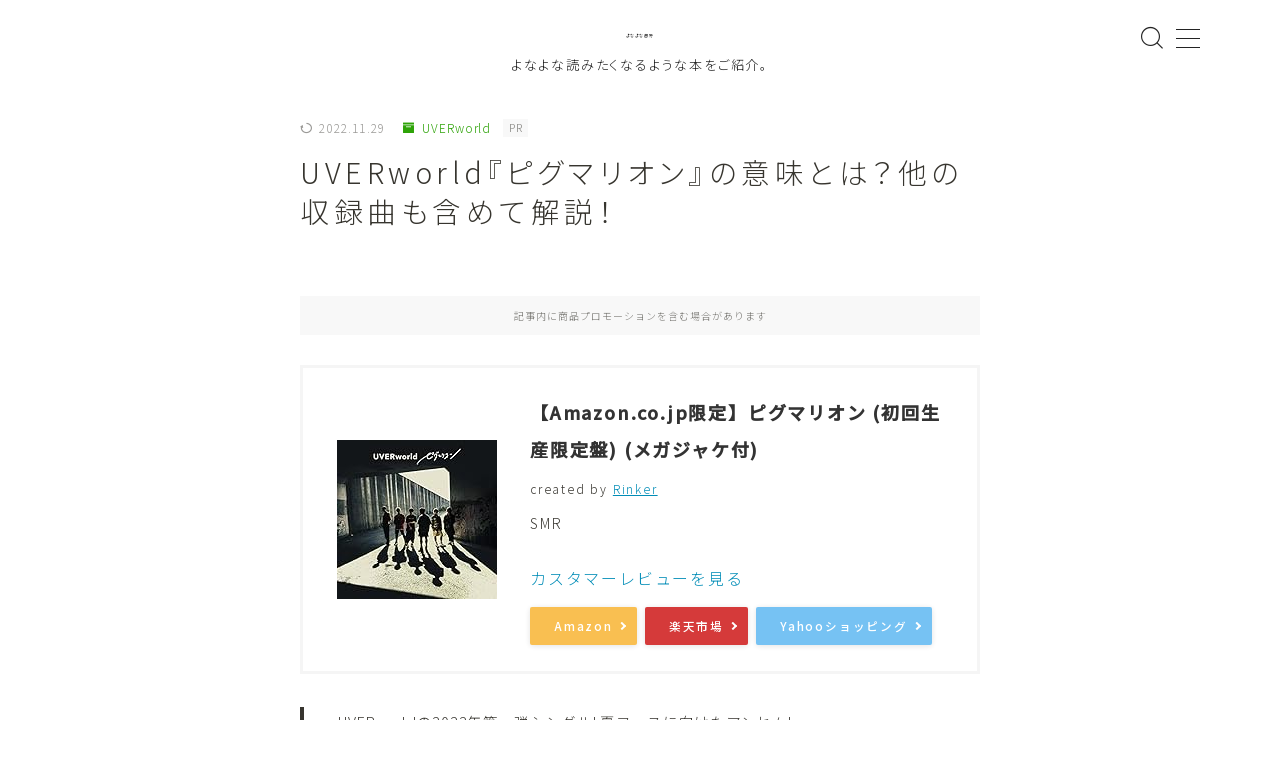

--- FILE ---
content_type: text/html; charset=UTF-8
request_url: https://hyakuhon.com/music/pygmalion/
body_size: 28215
content:
<!DOCTYPE html>
<html lang="ja">

<head prefix="og: https://ogp.me/ns# fb: https://ogp.me/ns/fb# article: https://ogp.me/ns/article#">
	<meta charset="utf-8">
	<meta http-equiv="X-UA-Compatible" content="IE=edge">
	<meta name="viewport" content="width=device-width, initial-scale=1,minimum-scale=1.0">
	<!-- ここからOGP -->
	<meta property="og:type" content="article">
			<meta property="og:title" content="UVERworld『ピグマリオン』の意味とは？他の収録曲も含めて解説！｜よなよな書房">
		<meta property="og:url" content="https://hyakuhon.com/music/pygmalion/">
			<meta property="og:description" content=" UVERworldの2022年第一弾シングル! 夏フェスに向けたアンセム! デビュー17年を迎えたUVERworldの2022年1発目のシングルは、想い続ければ望んだ方向に進んでいける=">
						<meta property="og:image" content="https://hyakuhon.com/wp-content/uploads/2022/08/ピグマリオン.jpg">
	<!-- ここまでOGP --><meta name="description" content=" UVERworldの2022年第一弾シングル! 夏フェスに向けたアンセム! デビュー17年を迎えたUVERworldの2022年1発目のシングルは、想い続ければ望んだ方向に進んでいける=" >

<link rel="canonical" href="https://hyakuhon.com/music/pygmalion/">
<meta property="og:site_name" content="よなよな書房">
<meta name="twitter:card" content="summary_large_image">

<!-- Google tag (gtag.js) -->
<script async src="https://www.googletagmanager.com/gtag/js?id=UA-108146577-1"></script>
<script>
  window.dataLayer = window.dataLayer || [];
  function gtag(){dataLayer.push(arguments);}
  gtag('js', new Date());

  gtag('config', 'UA-108146577-1');
</script>

<!-- Google Analytics -->
<script>
(function(i,s,o,g,r,a,m){i['GoogleAnalyticsObject']=r;i[r]=i[r]||function(){
(i[r].q=i[r].q||[]).push(arguments)},i[r].l=1*new Date();a=s.createElement(o),
m=s.getElementsByTagName(o)[0];a.async=1;a.src=g;m.parentNode.insertBefore(a,m)
})(window,document,'script','https://www.google-analytics.com/analytics.js','ga');

ga('create', 'UA-108146577-1', 'auto');
ga('send', 'pageview');
</script>
<!-- End Google Analytics -->

<script async src="https://pagead2.googlesyndication.com/pagead/js/adsbygoogle.js?client=ca-pub-6799140775586459"
     crossorigin="anonymous"></script>

<title>UVERworld『ピグマリオン』の意味とは？他の収録曲も含めて解説！｜よなよな書房</title>
<meta name='robots' content='max-image-preview:large' />
<link rel='dns-prefetch' href='//cdnjs.cloudflare.com' />
<link rel="alternate" title="oEmbed (JSON)" type="application/json+oembed" href="https://hyakuhon.com/wp-json/oembed/1.0/embed?url=https%3A%2F%2Fhyakuhon.com%2Fmusic%2Fpygmalion%2F" />
<link rel="alternate" title="oEmbed (XML)" type="text/xml+oembed" href="https://hyakuhon.com/wp-json/oembed/1.0/embed?url=https%3A%2F%2Fhyakuhon.com%2Fmusic%2Fpygmalion%2F&#038;format=xml" />
<style id='wp-img-auto-sizes-contain-inline-css' type='text/css'>
img:is([sizes=auto i],[sizes^="auto," i]){contain-intrinsic-size:3000px 1500px}
/*# sourceURL=wp-img-auto-sizes-contain-inline-css */
</style>
<style id='wp-emoji-styles-inline-css' type='text/css'>

	img.wp-smiley, img.emoji {
		display: inline !important;
		border: none !important;
		box-shadow: none !important;
		height: 1em !important;
		width: 1em !important;
		margin: 0 0.07em !important;
		vertical-align: -0.1em !important;
		background: none !important;
		padding: 0 !important;
	}
/*# sourceURL=wp-emoji-styles-inline-css */
</style>
<style id='wp-block-library-inline-css' type='text/css'>
:root{--wp-block-synced-color:#7a00df;--wp-block-synced-color--rgb:122,0,223;--wp-bound-block-color:var(--wp-block-synced-color);--wp-editor-canvas-background:#ddd;--wp-admin-theme-color:#007cba;--wp-admin-theme-color--rgb:0,124,186;--wp-admin-theme-color-darker-10:#006ba1;--wp-admin-theme-color-darker-10--rgb:0,107,160.5;--wp-admin-theme-color-darker-20:#005a87;--wp-admin-theme-color-darker-20--rgb:0,90,135;--wp-admin-border-width-focus:2px}@media (min-resolution:192dpi){:root{--wp-admin-border-width-focus:1.5px}}.wp-element-button{cursor:pointer}:root .has-very-light-gray-background-color{background-color:#eee}:root .has-very-dark-gray-background-color{background-color:#313131}:root .has-very-light-gray-color{color:#eee}:root .has-very-dark-gray-color{color:#313131}:root .has-vivid-green-cyan-to-vivid-cyan-blue-gradient-background{background:linear-gradient(135deg,#00d084,#0693e3)}:root .has-purple-crush-gradient-background{background:linear-gradient(135deg,#34e2e4,#4721fb 50%,#ab1dfe)}:root .has-hazy-dawn-gradient-background{background:linear-gradient(135deg,#faaca8,#dad0ec)}:root .has-subdued-olive-gradient-background{background:linear-gradient(135deg,#fafae1,#67a671)}:root .has-atomic-cream-gradient-background{background:linear-gradient(135deg,#fdd79a,#004a59)}:root .has-nightshade-gradient-background{background:linear-gradient(135deg,#330968,#31cdcf)}:root .has-midnight-gradient-background{background:linear-gradient(135deg,#020381,#2874fc)}:root{--wp--preset--font-size--normal:16px;--wp--preset--font-size--huge:42px}.has-regular-font-size{font-size:1em}.has-larger-font-size{font-size:2.625em}.has-normal-font-size{font-size:var(--wp--preset--font-size--normal)}.has-huge-font-size{font-size:var(--wp--preset--font-size--huge)}.has-text-align-center{text-align:center}.has-text-align-left{text-align:left}.has-text-align-right{text-align:right}.has-fit-text{white-space:nowrap!important}#end-resizable-editor-section{display:none}.aligncenter{clear:both}.items-justified-left{justify-content:flex-start}.items-justified-center{justify-content:center}.items-justified-right{justify-content:flex-end}.items-justified-space-between{justify-content:space-between}.screen-reader-text{border:0;clip-path:inset(50%);height:1px;margin:-1px;overflow:hidden;padding:0;position:absolute;width:1px;word-wrap:normal!important}.screen-reader-text:focus{background-color:#ddd;clip-path:none;color:#444;display:block;font-size:1em;height:auto;left:5px;line-height:normal;padding:15px 23px 14px;text-decoration:none;top:5px;width:auto;z-index:100000}html :where(.has-border-color){border-style:solid}html :where([style*=border-top-color]){border-top-style:solid}html :where([style*=border-right-color]){border-right-style:solid}html :where([style*=border-bottom-color]){border-bottom-style:solid}html :where([style*=border-left-color]){border-left-style:solid}html :where([style*=border-width]){border-style:solid}html :where([style*=border-top-width]){border-top-style:solid}html :where([style*=border-right-width]){border-right-style:solid}html :where([style*=border-bottom-width]){border-bottom-style:solid}html :where([style*=border-left-width]){border-left-style:solid}html :where(img[class*=wp-image-]){height:auto;max-width:100%}:where(figure){margin:0 0 1em}html :where(.is-position-sticky){--wp-admin--admin-bar--position-offset:var(--wp-admin--admin-bar--height,0px)}@media screen and (max-width:600px){html :where(.is-position-sticky){--wp-admin--admin-bar--position-offset:0px}}

/*# sourceURL=wp-block-library-inline-css */
</style><style id='rinkerg-gutenberg-rinker-style-inline-css' type='text/css'>
.wp-block-create-block-block{background-color:#21759b;color:#fff;padding:2px}

/*# sourceURL=https://hyakuhon.com/wp-content/plugins/yyi-rinker/block/build/style-index.css */
</style>
<style id='wp-block-heading-inline-css' type='text/css'>
h1:where(.wp-block-heading).has-background,h2:where(.wp-block-heading).has-background,h3:where(.wp-block-heading).has-background,h4:where(.wp-block-heading).has-background,h5:where(.wp-block-heading).has-background,h6:where(.wp-block-heading).has-background{padding:1.25em 2.375em}h1.has-text-align-left[style*=writing-mode]:where([style*=vertical-lr]),h1.has-text-align-right[style*=writing-mode]:where([style*=vertical-rl]),h2.has-text-align-left[style*=writing-mode]:where([style*=vertical-lr]),h2.has-text-align-right[style*=writing-mode]:where([style*=vertical-rl]),h3.has-text-align-left[style*=writing-mode]:where([style*=vertical-lr]),h3.has-text-align-right[style*=writing-mode]:where([style*=vertical-rl]),h4.has-text-align-left[style*=writing-mode]:where([style*=vertical-lr]),h4.has-text-align-right[style*=writing-mode]:where([style*=vertical-rl]),h5.has-text-align-left[style*=writing-mode]:where([style*=vertical-lr]),h5.has-text-align-right[style*=writing-mode]:where([style*=vertical-rl]),h6.has-text-align-left[style*=writing-mode]:where([style*=vertical-lr]),h6.has-text-align-right[style*=writing-mode]:where([style*=vertical-rl]){rotate:180deg}
/*# sourceURL=https://hyakuhon.com/wp-includes/blocks/heading/style.min.css */
</style>
<style id='wp-block-columns-inline-css' type='text/css'>
.wp-block-columns{box-sizing:border-box;display:flex;flex-wrap:wrap!important}@media (min-width:782px){.wp-block-columns{flex-wrap:nowrap!important}}.wp-block-columns{align-items:normal!important}.wp-block-columns.are-vertically-aligned-top{align-items:flex-start}.wp-block-columns.are-vertically-aligned-center{align-items:center}.wp-block-columns.are-vertically-aligned-bottom{align-items:flex-end}@media (max-width:781px){.wp-block-columns:not(.is-not-stacked-on-mobile)>.wp-block-column{flex-basis:100%!important}}@media (min-width:782px){.wp-block-columns:not(.is-not-stacked-on-mobile)>.wp-block-column{flex-basis:0;flex-grow:1}.wp-block-columns:not(.is-not-stacked-on-mobile)>.wp-block-column[style*=flex-basis]{flex-grow:0}}.wp-block-columns.is-not-stacked-on-mobile{flex-wrap:nowrap!important}.wp-block-columns.is-not-stacked-on-mobile>.wp-block-column{flex-basis:0;flex-grow:1}.wp-block-columns.is-not-stacked-on-mobile>.wp-block-column[style*=flex-basis]{flex-grow:0}:where(.wp-block-columns){margin-bottom:1.75em}:where(.wp-block-columns.has-background){padding:1.25em 2.375em}.wp-block-column{flex-grow:1;min-width:0;overflow-wrap:break-word;word-break:break-word}.wp-block-column.is-vertically-aligned-top{align-self:flex-start}.wp-block-column.is-vertically-aligned-center{align-self:center}.wp-block-column.is-vertically-aligned-bottom{align-self:flex-end}.wp-block-column.is-vertically-aligned-stretch{align-self:stretch}.wp-block-column.is-vertically-aligned-bottom,.wp-block-column.is-vertically-aligned-center,.wp-block-column.is-vertically-aligned-top{width:100%}
/*# sourceURL=https://hyakuhon.com/wp-includes/blocks/columns/style.min.css */
</style>
<style id='wp-block-paragraph-inline-css' type='text/css'>
.is-small-text{font-size:.875em}.is-regular-text{font-size:1em}.is-large-text{font-size:2.25em}.is-larger-text{font-size:3em}.has-drop-cap:not(:focus):first-letter{float:left;font-size:8.4em;font-style:normal;font-weight:100;line-height:.68;margin:.05em .1em 0 0;text-transform:uppercase}body.rtl .has-drop-cap:not(:focus):first-letter{float:none;margin-left:.1em}p.has-drop-cap.has-background{overflow:hidden}:root :where(p.has-background){padding:1.25em 2.375em}:where(p.has-text-color:not(.has-link-color)) a{color:inherit}p.has-text-align-left[style*="writing-mode:vertical-lr"],p.has-text-align-right[style*="writing-mode:vertical-rl"]{rotate:180deg}
/*# sourceURL=https://hyakuhon.com/wp-includes/blocks/paragraph/style.min.css */
</style>
<style id='wp-block-quote-inline-css' type='text/css'>
.wp-block-quote{box-sizing:border-box;overflow-wrap:break-word}.wp-block-quote.is-large:where(:not(.is-style-plain)),.wp-block-quote.is-style-large:where(:not(.is-style-plain)){margin-bottom:1em;padding:0 1em}.wp-block-quote.is-large:where(:not(.is-style-plain)) p,.wp-block-quote.is-style-large:where(:not(.is-style-plain)) p{font-size:1.5em;font-style:italic;line-height:1.6}.wp-block-quote.is-large:where(:not(.is-style-plain)) cite,.wp-block-quote.is-large:where(:not(.is-style-plain)) footer,.wp-block-quote.is-style-large:where(:not(.is-style-plain)) cite,.wp-block-quote.is-style-large:where(:not(.is-style-plain)) footer{font-size:1.125em;text-align:right}.wp-block-quote>cite{display:block}
/*# sourceURL=https://hyakuhon.com/wp-includes/blocks/quote/style.min.css */
</style>
<style id='global-styles-inline-css' type='text/css'>
:root{--wp--preset--aspect-ratio--square: 1;--wp--preset--aspect-ratio--4-3: 4/3;--wp--preset--aspect-ratio--3-4: 3/4;--wp--preset--aspect-ratio--3-2: 3/2;--wp--preset--aspect-ratio--2-3: 2/3;--wp--preset--aspect-ratio--16-9: 16/9;--wp--preset--aspect-ratio--9-16: 9/16;--wp--preset--color--black: #000000;--wp--preset--color--cyan-bluish-gray: #abb8c3;--wp--preset--color--white: #ffffff;--wp--preset--color--pale-pink: #f78da7;--wp--preset--color--vivid-red: #cf2e2e;--wp--preset--color--luminous-vivid-orange: #ff6900;--wp--preset--color--luminous-vivid-amber: #fcb900;--wp--preset--color--light-green-cyan: #7bdcb5;--wp--preset--color--vivid-green-cyan: #00d084;--wp--preset--color--pale-cyan-blue: #8ed1fc;--wp--preset--color--vivid-cyan-blue: #0693e3;--wp--preset--color--vivid-purple: #9b51e0;--wp--preset--gradient--vivid-cyan-blue-to-vivid-purple: linear-gradient(135deg,rgb(6,147,227) 0%,rgb(155,81,224) 100%);--wp--preset--gradient--light-green-cyan-to-vivid-green-cyan: linear-gradient(135deg,rgb(122,220,180) 0%,rgb(0,208,130) 100%);--wp--preset--gradient--luminous-vivid-amber-to-luminous-vivid-orange: linear-gradient(135deg,rgb(252,185,0) 0%,rgb(255,105,0) 100%);--wp--preset--gradient--luminous-vivid-orange-to-vivid-red: linear-gradient(135deg,rgb(255,105,0) 0%,rgb(207,46,46) 100%);--wp--preset--gradient--very-light-gray-to-cyan-bluish-gray: linear-gradient(135deg,rgb(238,238,238) 0%,rgb(169,184,195) 100%);--wp--preset--gradient--cool-to-warm-spectrum: linear-gradient(135deg,rgb(74,234,220) 0%,rgb(151,120,209) 20%,rgb(207,42,186) 40%,rgb(238,44,130) 60%,rgb(251,105,98) 80%,rgb(254,248,76) 100%);--wp--preset--gradient--blush-light-purple: linear-gradient(135deg,rgb(255,206,236) 0%,rgb(152,150,240) 100%);--wp--preset--gradient--blush-bordeaux: linear-gradient(135deg,rgb(254,205,165) 0%,rgb(254,45,45) 50%,rgb(107,0,62) 100%);--wp--preset--gradient--luminous-dusk: linear-gradient(135deg,rgb(255,203,112) 0%,rgb(199,81,192) 50%,rgb(65,88,208) 100%);--wp--preset--gradient--pale-ocean: linear-gradient(135deg,rgb(255,245,203) 0%,rgb(182,227,212) 50%,rgb(51,167,181) 100%);--wp--preset--gradient--electric-grass: linear-gradient(135deg,rgb(202,248,128) 0%,rgb(113,206,126) 100%);--wp--preset--gradient--midnight: linear-gradient(135deg,rgb(2,3,129) 0%,rgb(40,116,252) 100%);--wp--preset--font-size--small: 13px;--wp--preset--font-size--medium: 20px;--wp--preset--font-size--large: 36px;--wp--preset--font-size--x-large: 42px;--wp--preset--spacing--20: 0.44rem;--wp--preset--spacing--30: 0.67rem;--wp--preset--spacing--40: 1rem;--wp--preset--spacing--50: 1.5rem;--wp--preset--spacing--60: 2.25rem;--wp--preset--spacing--70: 3.38rem;--wp--preset--spacing--80: 5.06rem;--wp--preset--shadow--natural: 6px 6px 9px rgba(0, 0, 0, 0.2);--wp--preset--shadow--deep: 12px 12px 50px rgba(0, 0, 0, 0.4);--wp--preset--shadow--sharp: 6px 6px 0px rgba(0, 0, 0, 0.2);--wp--preset--shadow--outlined: 6px 6px 0px -3px rgb(255, 255, 255), 6px 6px rgb(0, 0, 0);--wp--preset--shadow--crisp: 6px 6px 0px rgb(0, 0, 0);}:where(.is-layout-flex){gap: 0.5em;}:where(.is-layout-grid){gap: 0.5em;}body .is-layout-flex{display: flex;}.is-layout-flex{flex-wrap: wrap;align-items: center;}.is-layout-flex > :is(*, div){margin: 0;}body .is-layout-grid{display: grid;}.is-layout-grid > :is(*, div){margin: 0;}:where(.wp-block-columns.is-layout-flex){gap: 2em;}:where(.wp-block-columns.is-layout-grid){gap: 2em;}:where(.wp-block-post-template.is-layout-flex){gap: 1.25em;}:where(.wp-block-post-template.is-layout-grid){gap: 1.25em;}.has-black-color{color: var(--wp--preset--color--black) !important;}.has-cyan-bluish-gray-color{color: var(--wp--preset--color--cyan-bluish-gray) !important;}.has-white-color{color: var(--wp--preset--color--white) !important;}.has-pale-pink-color{color: var(--wp--preset--color--pale-pink) !important;}.has-vivid-red-color{color: var(--wp--preset--color--vivid-red) !important;}.has-luminous-vivid-orange-color{color: var(--wp--preset--color--luminous-vivid-orange) !important;}.has-luminous-vivid-amber-color{color: var(--wp--preset--color--luminous-vivid-amber) !important;}.has-light-green-cyan-color{color: var(--wp--preset--color--light-green-cyan) !important;}.has-vivid-green-cyan-color{color: var(--wp--preset--color--vivid-green-cyan) !important;}.has-pale-cyan-blue-color{color: var(--wp--preset--color--pale-cyan-blue) !important;}.has-vivid-cyan-blue-color{color: var(--wp--preset--color--vivid-cyan-blue) !important;}.has-vivid-purple-color{color: var(--wp--preset--color--vivid-purple) !important;}.has-black-background-color{background-color: var(--wp--preset--color--black) !important;}.has-cyan-bluish-gray-background-color{background-color: var(--wp--preset--color--cyan-bluish-gray) !important;}.has-white-background-color{background-color: var(--wp--preset--color--white) !important;}.has-pale-pink-background-color{background-color: var(--wp--preset--color--pale-pink) !important;}.has-vivid-red-background-color{background-color: var(--wp--preset--color--vivid-red) !important;}.has-luminous-vivid-orange-background-color{background-color: var(--wp--preset--color--luminous-vivid-orange) !important;}.has-luminous-vivid-amber-background-color{background-color: var(--wp--preset--color--luminous-vivid-amber) !important;}.has-light-green-cyan-background-color{background-color: var(--wp--preset--color--light-green-cyan) !important;}.has-vivid-green-cyan-background-color{background-color: var(--wp--preset--color--vivid-green-cyan) !important;}.has-pale-cyan-blue-background-color{background-color: var(--wp--preset--color--pale-cyan-blue) !important;}.has-vivid-cyan-blue-background-color{background-color: var(--wp--preset--color--vivid-cyan-blue) !important;}.has-vivid-purple-background-color{background-color: var(--wp--preset--color--vivid-purple) !important;}.has-black-border-color{border-color: var(--wp--preset--color--black) !important;}.has-cyan-bluish-gray-border-color{border-color: var(--wp--preset--color--cyan-bluish-gray) !important;}.has-white-border-color{border-color: var(--wp--preset--color--white) !important;}.has-pale-pink-border-color{border-color: var(--wp--preset--color--pale-pink) !important;}.has-vivid-red-border-color{border-color: var(--wp--preset--color--vivid-red) !important;}.has-luminous-vivid-orange-border-color{border-color: var(--wp--preset--color--luminous-vivid-orange) !important;}.has-luminous-vivid-amber-border-color{border-color: var(--wp--preset--color--luminous-vivid-amber) !important;}.has-light-green-cyan-border-color{border-color: var(--wp--preset--color--light-green-cyan) !important;}.has-vivid-green-cyan-border-color{border-color: var(--wp--preset--color--vivid-green-cyan) !important;}.has-pale-cyan-blue-border-color{border-color: var(--wp--preset--color--pale-cyan-blue) !important;}.has-vivid-cyan-blue-border-color{border-color: var(--wp--preset--color--vivid-cyan-blue) !important;}.has-vivid-purple-border-color{border-color: var(--wp--preset--color--vivid-purple) !important;}.has-vivid-cyan-blue-to-vivid-purple-gradient-background{background: var(--wp--preset--gradient--vivid-cyan-blue-to-vivid-purple) !important;}.has-light-green-cyan-to-vivid-green-cyan-gradient-background{background: var(--wp--preset--gradient--light-green-cyan-to-vivid-green-cyan) !important;}.has-luminous-vivid-amber-to-luminous-vivid-orange-gradient-background{background: var(--wp--preset--gradient--luminous-vivid-amber-to-luminous-vivid-orange) !important;}.has-luminous-vivid-orange-to-vivid-red-gradient-background{background: var(--wp--preset--gradient--luminous-vivid-orange-to-vivid-red) !important;}.has-very-light-gray-to-cyan-bluish-gray-gradient-background{background: var(--wp--preset--gradient--very-light-gray-to-cyan-bluish-gray) !important;}.has-cool-to-warm-spectrum-gradient-background{background: var(--wp--preset--gradient--cool-to-warm-spectrum) !important;}.has-blush-light-purple-gradient-background{background: var(--wp--preset--gradient--blush-light-purple) !important;}.has-blush-bordeaux-gradient-background{background: var(--wp--preset--gradient--blush-bordeaux) !important;}.has-luminous-dusk-gradient-background{background: var(--wp--preset--gradient--luminous-dusk) !important;}.has-pale-ocean-gradient-background{background: var(--wp--preset--gradient--pale-ocean) !important;}.has-electric-grass-gradient-background{background: var(--wp--preset--gradient--electric-grass) !important;}.has-midnight-gradient-background{background: var(--wp--preset--gradient--midnight) !important;}.has-small-font-size{font-size: var(--wp--preset--font-size--small) !important;}.has-medium-font-size{font-size: var(--wp--preset--font-size--medium) !important;}.has-large-font-size{font-size: var(--wp--preset--font-size--large) !important;}.has-x-large-font-size{font-size: var(--wp--preset--font-size--x-large) !important;}
:where(.wp-block-columns.is-layout-flex){gap: 2em;}:where(.wp-block-columns.is-layout-grid){gap: 2em;}
/*# sourceURL=global-styles-inline-css */
</style>
<style id='core-block-supports-inline-css' type='text/css'>
.wp-container-core-columns-is-layout-9d6595d7{flex-wrap:nowrap;}
/*# sourceURL=core-block-supports-inline-css */
</style>

<style id='classic-theme-styles-inline-css' type='text/css'>
/*! This file is auto-generated */
.wp-block-button__link{color:#fff;background-color:#32373c;border-radius:9999px;box-shadow:none;text-decoration:none;padding:calc(.667em + 2px) calc(1.333em + 2px);font-size:1.125em}.wp-block-file__button{background:#32373c;color:#fff;text-decoration:none}
/*# sourceURL=/wp-includes/css/classic-themes.min.css */
</style>
<link rel='stylesheet' id='prism-numbers-css' href='https://cdnjs.cloudflare.com/ajax/libs/prism/1.29.0/plugins/line-numbers/prism-line-numbers.min.css?ver=1.29.0' type='text/css' media='all' />
<link rel='stylesheet' id='prism-okaidia-css' href='https://cdnjs.cloudflare.com/ajax/libs/prism/1.29.0/themes/prism-okaidia.min.css?ver=1.29.0' type='text/css' media='all' />
<link rel='stylesheet' id='theme-style-css' href='https://hyakuhon.com/wp-content/themes/jinr/style.css?ver=6.9' type='text/css' media='all' />
<script type="text/javascript" src="https://hyakuhon.com/wp-includes/js/jquery/jquery.min.js?ver=3.7.1" id="jquery-core-js"></script>
<script type="text/javascript" src="https://hyakuhon.com/wp-content/plugins/yyi-rinker/js/event-tracking.js?v=1.12.0" id="yyi_rinker_event_tracking_script-js"></script>
<link rel="https://api.w.org/" href="https://hyakuhon.com/wp-json/" /><link rel="alternate" title="JSON" type="application/json" href="https://hyakuhon.com/wp-json/wp/v2/posts/21136" /><link rel='shortlink' href='https://hyakuhon.com/?p=21136' />
<script type="text/javascript" language="javascript">
    var vc_pid = "885690520";
</script><script type="text/javascript" src="//aml.valuecommerce.com/vcdal.js" async></script><style>
.yyi-rinker-img-s .yyi-rinker-image {
	width: 56px;
	min-width: 56px;
	margin:auto;
}
.yyi-rinker-img-m .yyi-rinker-image {
	width: 175px;
	min-width: 175px;
	margin:auto;
}
.yyi-rinker-img-l .yyi-rinker-image {
	width: 200px;
	min-width: 200px;
	margin:auto;
}
.yyi-rinker-img-s .yyi-rinker-image img.yyi-rinker-main-img {
	width: auto;
	max-height: 56px;
}
.yyi-rinker-img-m .yyi-rinker-image img.yyi-rinker-main-img {
	width: auto;
	max-height: 170px;
}
.yyi-rinker-img-l .yyi-rinker-image img.yyi-rinker-main-img {
	width: auto;
	max-height: 200px;
}

div.yyi-rinker-contents div.yyi-rinker-box ul.yyi-rinker-links li {
    list-style: none;
}
div.yyi-rinker-contents ul.yyi-rinker-links {
	border: none;
}
div.yyi-rinker-contents ul.yyi-rinker-links li a {
	text-decoration: none;
}
div.yyi-rinker-contents {
    margin: 2em 0;
}
div.yyi-rinker-contents div.yyi-rinker-box {
    display: flex;
    padding: 26px 26px 0;
    border: 3px solid #f5f5f5;
    box-sizing: border-box;
}
@media (min-width: 768px) {
    div.yyi-rinker-contents div.yyi-rinker-box {
        padding: 26px 26px 0;
    }
}
@media (max-width: 767px) {
    div.yyi-rinker-contents div.yyi-rinker-box {
        flex-direction: column;
        padding: 26px 14px 0;
    }
}
div.yyi-rinker-box div.yyi-rinker-image {
    display: flex;
    flex: none;
}
div.yyi-rinker-box div.yyi-rinker-image a {
    display: inline-block;
    height: fit-content;
    margin-bottom: 26px;
}
div.yyi-rinker-image img.yyi-rinker-main-img {
    display: block;
    max-width: 100%;
    height: auto;
}
div.yyi-rinker-img-s img.yyi-rinker-main-img {
    width: 56px;
}
div.yyi-rinker-img-m img.yyi-rinker-main-img {
    width: 120px;
}
div.yyi-rinker-img-l img.yyi-rinker-main-img {
    width: 200px;
}
div.yyi-rinker-box div.yyi-rinker-info {
    display: flex;
    width: 100%;
    flex-direction: column;
}
@media (min-width: 768px) {
    div.yyi-rinker-box div.yyi-rinker-info {
        padding-left: 26px;
    }
}
@media (max-width: 767px) {
    div.yyi-rinker-box div.yyi-rinker-info {
        text-align: center;
    }
}
div.yyi-rinker-info div.yyi-rinker-title a {
    color: #333;
    font-weight: 600;
    font-size: 18px;
    text-decoration: none;
}
div.yyi-rinker-info div.yyi-rinker-detail {
    display: flex;
    flex-direction: column;
    padding: 8px 0 12px;
}
div.yyi-rinker-detail div:not(:last-child) {
    padding-bottom: 8px;
}
div.yyi-rinker-detail div.credit-box {
    font-size: 12px;
}
div.yyi-rinker-detail div.credit-box a {
    text-decoration: underline;
}
div.yyi-rinker-detail div.brand,
div.yyi-rinker-detail div.price-box {
    font-size: 14px;
}
@media (max-width: 767px) {
    div.price-box span.price {
        display: block;
    }
}
div.yyi-rinker-info div.free-text {
    order: 2;
    padding-top: 8px;
    font-size: 16px;
}
div.yyi-rinker-info ul.yyi-rinker-links {
    display: flex;
    flex-wrap: wrap;
    margin: 0 0 14px;
    padding: 0;
    list-style-type: none;
}
div.yyi-rinker-info ul.yyi-rinker-links li {
    display: inherit;
    flex-direction: column;
    align-self: flex-end;
    text-align: center;
}
@media (min-width: 768px) {
    div.yyi-rinker-info ul.yyi-rinker-links li:not(:last-child){
        margin-right: 8px;
    }
    div.yyi-rinker-info ul.yyi-rinker-links li {
        margin-bottom: 12px;
    }
}
@media (max-width: 767px) {
    div.yyi-rinker-info ul.yyi-rinker-links li {
        width: 100%;
        margin-bottom: 10px;
    }
}
ul.yyi-rinker-links li.amazonkindlelink a {
    background-color: #37475a;
}
ul.yyi-rinker-links li.amazonlink a {
    background-color: #f9bf51;
}
ul.yyi-rinker-links li.rakutenlink a {
    background-color: #d53a3a;
}
ul.yyi-rinker-links li.yahoolink a {
    background-color: #76c2f3;
}
ul.yyi-rinker-links li.mercarilink a {
    background-color: #ff0211;
}
ul.yyi-rinker-links li.freelink1 a {
    background-color: #5db49f;
}
ul.yyi-rinker-links li.freelink2 a {
    background-color: #7e77c1;
}
ul.yyi-rinker-links li.freelink3 a {
    background-color: #3974be;
}
ul.yyi-rinker-links li.freelink4 a {
    background-color: #333;
}
ul.yyi-rinker-links a.yyi-rinker-link {
    display: flex;
    position: relative;
    width: 100%;
    min-height: 38px;
    overflow-x: hidden;
    flex-wrap: wrap-reverse;
    justify-content: center;
    align-items: center;
    border-radius: 2px;
    box-shadow: 0 1px 6px 0 rgba(0,0,0,0.12);
    color: #fff;
    font-weight: 600;
    font-size: 14px;
    white-space: nowrap;
    transition: 0.3s ease-out;
    box-sizing: border-box;
}
ul.yyi-rinker-links a.yyi-rinker-link:after {
    position: absolute;
    right: 12px;
    width: 6px;
    height: 6px;
    border-top: 2px solid;
    border-right: 2px solid;
    content: "";
    transform: rotate(45deg);
    box-sizing: border-box;
}
ul.yyi-rinker-links a.yyi-rinker-link:hover {
    box-shadow: 0 4px 6px 2px rgba(0,0,0,0.12);
    transform: translateY(-2px);
}
@media (min-width: 768px) {
    ul.yyi-rinker-links a.yyi-rinker-link {
        padding: 6px 24px;
    }
}
@media (max-width: 767px) {
    ul.yyi-rinker-links a.yyi-rinker-link {
        padding: 10px 24px;
    }
}</style><style>
.yyi-rinker-images {
    display: flex;
    justify-content: center;
    align-items: center;
    position: relative;

}
div.yyi-rinker-image img.yyi-rinker-main-img.hidden {
    display: none;
}

.yyi-rinker-images-arrow {
    cursor: pointer;
    position: absolute;
    top: 50%;
    display: block;
    margin-top: -11px;
    opacity: 0.6;
    width: 22px;
}

.yyi-rinker-images-arrow-left{
    left: -10px;
}
.yyi-rinker-images-arrow-right{
    right: -10px;
}

.yyi-rinker-images-arrow-left.hidden {
    display: none;
}

.yyi-rinker-images-arrow-right.hidden {
    display: none;
}
div.yyi-rinker-contents.yyi-rinker-design-tate  div.yyi-rinker-box{
    flex-direction: column;
}

div.yyi-rinker-contents.yyi-rinker-design-slim div.yyi-rinker-box .yyi-rinker-links {
    flex-direction: column;
}

div.yyi-rinker-contents.yyi-rinker-design-slim div.yyi-rinker-info {
    width: 100%;
}

div.yyi-rinker-contents.yyi-rinker-design-slim .yyi-rinker-title {
    text-align: center;
}

div.yyi-rinker-contents.yyi-rinker-design-slim .yyi-rinker-links {
    text-align: center;
}
div.yyi-rinker-contents.yyi-rinker-design-slim .yyi-rinker-image {
    margin: auto;
}

div.yyi-rinker-contents.yyi-rinker-design-slim div.yyi-rinker-info ul.yyi-rinker-links li {
	align-self: stretch;
}
div.yyi-rinker-contents.yyi-rinker-design-slim div.yyi-rinker-box div.yyi-rinker-info {
	padding: 0;
}
div.yyi-rinker-contents.yyi-rinker-design-slim div.yyi-rinker-box {
	flex-direction: column;
	padding: 14px 5px 0;
}

.yyi-rinker-design-slim div.yyi-rinker-box div.yyi-rinker-info {
	text-align: center;
}

.yyi-rinker-design-slim div.price-box span.price {
	display: block;
}

div.yyi-rinker-contents.yyi-rinker-design-slim div.yyi-rinker-info div.yyi-rinker-title a{
	font-size:16px;
}

div.yyi-rinker-contents.yyi-rinker-design-slim ul.yyi-rinker-links li.amazonkindlelink:before,  div.yyi-rinker-contents.yyi-rinker-design-slim ul.yyi-rinker-links li.amazonlink:before,  div.yyi-rinker-contents.yyi-rinker-design-slim ul.yyi-rinker-links li.rakutenlink:before, div.yyi-rinker-contents.yyi-rinker-design-slim ul.yyi-rinker-links li.yahoolink:before, div.yyi-rinker-contents.yyi-rinker-design-slim ul.yyi-rinker-links li.mercarilink:before {
	font-size:12px;
}

div.yyi-rinker-contents.yyi-rinker-design-slim ul.yyi-rinker-links li a {
	font-size: 13px;
}
.entry-content ul.yyi-rinker-links li {
	padding: 0;
}

div.yyi-rinker-contents .yyi-rinker-attention.attention_desing_right_ribbon {
    width: 89px;
    height: 91px;
    position: absolute;
    top: -1px;
    right: -1px;
    left: auto;
    overflow: hidden;
}

div.yyi-rinker-contents .yyi-rinker-attention.attention_desing_right_ribbon span {
    display: inline-block;
    width: 146px;
    position: absolute;
    padding: 4px 0;
    left: -13px;
    top: 12px;
    text-align: center;
    font-size: 12px;
    line-height: 24px;
    -webkit-transform: rotate(45deg);
    transform: rotate(45deg);
    box-shadow: 0 1px 3px rgba(0, 0, 0, 0.2);
}

div.yyi-rinker-contents .yyi-rinker-attention.attention_desing_right_ribbon {
    background: none;
}
.yyi-rinker-attention.attention_desing_right_ribbon .yyi-rinker-attention-after,
.yyi-rinker-attention.attention_desing_right_ribbon .yyi-rinker-attention-before{
display:none;
}
div.yyi-rinker-use-right_ribbon div.yyi-rinker-title {
    margin-right: 2rem;
}

ul.yyi-rinker-links li.mercarilink a {
    background-color: #ff0211;
}
.yyi-rinker-design-slim div.yyi-rinker-info ul.yyi-rinker-links li {
	width: 100%;
	margin-bottom: 10px;
}
 .yyi-rinker-design-slim ul.yyi-rinker-links a.yyi-rinker-link {
	padding: 10px 24px;
}

/** ver1.9.2 以降追加 **/
.yyi-rinker-contents .yyi-rinker-info {
    padding-left: 10px;
}
.yyi-rinker-img-s .yyi-rinker-image .yyi-rinker-images img{
    max-height: 75px;
}
.yyi-rinker-img-m .yyi-rinker-image .yyi-rinker-images img{
    max-height: 175px;
}
.yyi-rinker-img-l .yyi-rinker-image .yyi-rinker-images img{
    max-height: 200px;
}
div.yyi-rinker-contents div.yyi-rinker-image {
    flex-direction: column;
    align-items: center;
}
div.yyi-rinker-contents ul.yyi-rinker-thumbnails {
    display: flex;
    flex-direction: row;
    flex-wrap : wrap;
    list-style: none;
    border:none;
    padding: 0;
    margin: 5px 0;
}
div.yyi-rinker-contents ul.yyi-rinker-thumbnails li{
    cursor: pointer;
    height: 32px;
    text-align: center;
    vertical-align: middle;
    width: 32px;
    border:none;
    padding: 0;
    margin: 0;
    box-sizing: content-box;
}
div.yyi-rinker-contents ul.yyi-rinker-thumbnails li img {
    vertical-align: middle;
}

div.yyi-rinker-contents ul.yyi-rinker-thumbnails li {
    border: 1px solid #fff;
}
div.yyi-rinker-contents ul.yyi-rinker-thumbnails li.thumb-active {
    border: 1px solid #eee;
}

/* ここから　mini */
div.yyi-rinker-contents.yyi-rinker-design-mini {
    border: none;
    box-shadow: none;
    background-color: transparent;
}

/* ボタン非表示 */
.yyi-rinker-design-mini div.yyi-rinker-info ul.yyi-rinker-links,
.yyi-rinker-design-mini div.yyi-rinker-info .brand,
.yyi-rinker-design-mini div.yyi-rinker-info .price-box {
    display: none;
}

div.yyi-rinker-contents.yyi-rinker-design-mini .credit-box{
    text-align: right;
}

div.yyi-rinker-contents.yyi-rinker-design-mini div.yyi-rinker-info {
    width:100%;
}
.yyi-rinker-design-mini div.yyi-rinker-info div.yyi-rinker-title {
    line-height: 1.2;
    min-height: 2.4em;
    margin-bottom: 0;
}
.yyi-rinker-design-mini div.yyi-rinker-info div.yyi-rinker-title a {
    font-size: 12px;
    text-decoration: none;
    text-decoration: underline;
}
div.yyi-rinker-contents.yyi-rinker-design-mini {
    position: relative;
    max-width: 100%;
    border: none;
    border-radius: 12px;
    box-shadow: 0 1px 6px rgb(0 0 0 / 12%);
    background-color: #fff;
}

div.yyi-rinker-contents.yyi-rinker-design-mini div.yyi-rinker-box {
    border: none;
}

.yyi-rinker-design-mini div.yyi-rinker-image {
    width: 60px;
    min-width: 60px;

}
div.yyi-rinker-design-mini div.yyi-rinker-image img.yyi-rinker-main-img{
    max-height: 3.6em;
}
.yyi-rinker-design-mini div.yyi-rinker-detail div.credit-box {
    font-size: 10px;
}
.yyi-rinker-design-mini div.yyi-rinker-detail div.brand,
.yyi-rinker-design-mini div.yyi-rinker-detail div.price-box {
    font-size: 10px;
}
.yyi-rinker-design-mini div.yyi-rinker-info div.yyi-rinker-detail {
    padding: 0;
}
.yyi-rinker-design-mini div.yyi-rinker-detail div:not(:last-child) {
    padding-bottom: 0;
}
.yyi-rinker-design-mini div.yyi-rinker-box div.yyi-rinker-image a {
    margin-bottom: 16px;
}
@media (min-width: 768px){
    div.yyi-rinker-contents.yyi-rinker-design-mini div.yyi-rinker-box {
        padding: 12px;
    }
    .yyi-rinker-design-mini div.yyi-rinker-box div.yyi-rinker-info {
        justify-content: center;
        padding-left: 24px;
    }
}
@media (max-width: 767px){
    div.yyi-rinker-contents.yyi-rinker-design-mini {
        max-width:100%;
    }
    div.yyi-rinker-contents.yyi-rinker-design-mini div.yyi-rinker-box {
        flex-direction: row;
        padding: 12px;
    }
    .yyi-rinker-design-mini div.yyi-rinker-box div.yyi-rinker-info {
        justify-content: center;
        margin-bottom: 16px;
        padding-left: 16px;
        text-align: left;
    }
}
/* 1.9.5以降 */
div.yyi-rinker-contents {
    position: relative;
    overflow: visible;
}
div.yyi-rinker-contents .yyi-rinker-attention {
    display: inline;
    line-height: 30px;
    position: absolute;
    top: -10px;
    left: -9px;
    min-width: 60px;
    padding: 0;
    height: 30px;
    text-align: center;
    font-weight: 600;
    color: #ffffff;
    background: #fea724;
    z-index: 10;
}

div.yyi-rinker-contents .yyi-rinker-attention span{
    padding: 0 15px;
}

.yyi-rinker-attention-before, .yyi-rinker-attention-after {
	display: inline;
    position: absolute;
    content: '';
}

.yyi-rinker-attention-before {
    bottom: -8px;
    left: 0.1px;
    width: 0;
    height: 0;
    border-top: 9px solid;
    border-top-color: inherit;
    border-left: 9px solid transparent;
    z-index: 1;
}

.yyi-rinker-attention-after {
    top: 0;
    right: -14.5px;
    width: 0;
    height: 0;
    border-top: 15px solid transparent;
    border-bottom: 15px solid transparent;
    border-left: 15px solid;
    border-left-color: inherit;
}

div.yyi-rinker-contents .yyi-rinker-attention.attention_desing_circle{
    display: flex;
    position: absolute;
 	top: -20px;
    left: -20px;
    width: 60px;
    height: 60px;
    min-width: auto;
    min-height: auto;
    justify-content: center;
    align-items: center;
    border-radius: 50%;
    color: #fff;
    background: #fea724;
    font-weight: 600;
    font-size: 17px;
}

div.yyi-rinker-contents.yyi-rinker-design-mini .yyi-rinker-attention.attention_desing_circle{
    top: -18px;
    left: -18px;
    width: 36px;
    height: 36px;
    font-size: 12px;
}


div.yyi-rinker-contents .yyi-rinker-attention.attention_desing_circle{
}

div.yyi-rinker-contents .yyi-rinker-attention.attention_desing_circle span {
	padding: 0;
}

div.yyi-rinker-contents .yyi-rinker-attention.attention_desing_circle .yyi-rinker-attention-after,
div.yyi-rinker-contents .yyi-rinker-attention.attention_desing_circle .yyi-rinker-attention-before{
	display: none;
}

</style><style type="text/css">.a--search-label,.a--menu-label {margin-top:-2px;}body:not(.wp-admin){background-color: #ffffff;}body:not(.wp-admin) #wrapper{background-image: url();}body:not(.wp-admin),.widgettitle,.c--post-list-title,.d--slider-title-default,.d--blogcard-mysite .a--blogcard-title,.d--blogcard-external .a--blogcard-title,.d--blogcard-external .a--blogcard-more,.d--blogcard-external::before,.d--blogcard-external.d--blogcard-style1 .a--blogcard-label,#hamburgerMenuList .menu-item a,.editor-styles-wrapper,#headerSearch .search-text,.d--profile-author.d--brand-color .d--contact,.js--hamburger-active.c--menu-trigger .a--menu-label,#postTagBox a,.wpcf7 input,.wpcf7 textarea,.wpcf7 select,.o--jinr-postcard,.o--postlist-inner .a--post-title,.widgets-php h2.jinr-heading,.d--material-design .b--jinr-postlist .a--post-title,.wp-block-search__input,.a--button-microcopy,.b--jinr-paid-text,.b--paidpost-remaining{color:#37352f;}#hamburgerMenuList .menu-item a:after,.a--simple-box-quotetitle,.a--nextpage-label{color:rgba(55,53,47,0.6);}#globalMenuList .sub-menu .menu-item a,.a--ham-follow-label{color:rgba(55,53,47,0.75);}.a--time-separator,.js--hamburger-active.c--menu-trigger .a--menu-bar,.a--nextpage-label::before,.a--nextpage-label::after{background-color:#37352f;}.a--microcopy-parts1,    .a--microcopy-parts2,.d--button-microcopy3 .a--microcopy-parts1::before,.d--button-microcopy3 .a--microcopy-parts2::before{background-color:rgba(55,53,47,0.6);}.post-page-numbers,.o--pagenation-list .c--pagenation-item a{border-color:rgba(46,163,8,1);color:rgba(46,163,8,1);}.o--pagenation-list .c--pagenation-item .dots{color:rgba(55,53,47,0.45);}.post-page-numbers.current,.c--nextpage a:hover,.o--pagenation-list .c--pagenation-item span:not(.dots),.o--pagenation-list .c--pagenation-item a:hover{background-color:rgba(46,163,8,1);}#hamburgerMenuList .menu-item ul a:before{background-color:rgba(55,53,47,0.3);}#hamburgerMenuList .menu-item{border-color:rgba(55,53,47,0.15);}.d--sns-share-design2.d--sns-share-color-white .c--sns-share-item{border-color:rgba(55,53,47,0.09);}ul.is-style-jinr-checkmark-square.jinr-list li::after{border-color:rgba(55,53,47,0.12);}.o--snsshare-button-select{background-color:rgba(55,53,47,0.03);}#postTagBox a,.wp-block-tag-cloud a{background-color:rgba(55,53,47,0.06);}.d--simple-box12{background-color:rgba(55,53,47,0.06);}.d--simple-box12::before,.d--simple-box12::after{color:rgba(55,53,47,0.06);}.d--blogcard-external.d--blogcard-style1 .o--blogcard-link,.wp-block-table table,.wp-block-table td,.wp-block-table thead{border-color:#37352f;}.o--widget-area a:not([class]),.jinr-article a:not([class]),#commonFooter a:not([class]),.editor-styles-wrapper a:not([class]),.comment-edit-link,.comment-reply-link{color: #008db7;}.comment-edit-link,.comment-reply-link{border-color: #008db7;}#wrapper a:not([class]):hover{color: #6bb4ce;}#footerMenuList a:hover{color: #6bb4ce!important;}#globalMenuList .menu-item a:hover{color: #232323;}.d--glonavi-hover-none #globalMenuList .menu-item a:hover{color: #6bb4ce;}.a--timeline-link-text span::before,.a--timeline-link-text span::after{background-color: #008db7;}.a--timeline-link-text:hover span::before,.a--timeline-link-text:hover span::after{background-color: #6bb4ce;}.d--blogcard-mysite .a--blogcard-more,.d--blogcard-mysite::before,.a--postcard-category,#mainContent .a--post-cat a,.a--timeline-step,.a--timeline-step-original,#mainContent .d--profile-author.d--theme-color a.a--sns-item-link,.d--profile-style1.d--theme-color a.a--sns-item-link .jin-icons,.d--profile-style2.d--theme-color a.a--sns-item-link .jin-icons,.c--jinr-post-cat a,.d--blogcard-mysite.d--blogcard-style1 .a--blogcard-label,.wp-block-search__button,.a--slider-button a,.cat-item a::after,.widget_nav_menu a::after,.wp-block-page-list a::after,.wp-block-archives a::after,.d--slider-design2 .swiper-button-prev::after,.d--slider-design2 .swiper-button-next::after,.a--paidpost-price,.d--h2-style10 h2.jinr-heading{color: #2ea308;}.d--blogcard-mysite.d--blogcard-style1 .o--blogcard-link,.d--h3-style1 h3.jinr-heading,.d--h2-style3 h2.jinr-heading,.d--h2-style9 h2.jinr-heading::after,.d--h2-style9 h2.jinr-heading,.d--h3-style3 h3.jinr-heading,.d--h3-style4 h3.jinr-heading,.d--h4-style2 h4.jinr-heading,.d--profile-style1,.d--h3-style7 h3.jinr-heading::before,.d--h4-style6 h4.jinr-heading::before,.jinr-widget-area h2.jinr-heading,.widgets-php h2.jinr-heading,ul.is-style-jinr-checkmark li::before,ul.is-style-jinr-checkmark-square li::before{border-color: #2ea308;}.d--profile-style1 .a--profile-job{border-bottom-color: #2ea308!important;}.d--h2-style2 h2.jinr-heading::before,.d--h2-style8 h2.jinr-heading::before{border-top-color: #2ea308!important;}.a--timeline-step-original::before,.a--timeline-step-original::after,.a--timeline-step::before,.a--timeline-step::after,.a--slider-button-deco,.d--h2-style1 h2.jinr-heading,.d--h2-style2 h2.jinr-heading,.d--h4-style1 h4.jinr-heading::before,.d--h2-style4 h2.jinr-heading::after,.d--h2-style5 h2.jinr-heading::before,.d--h2-style6 h2.jinr-heading::before,.d--h2-style7 h2.jinr-heading::before,.d--h2-style7 h2.jinr-heading::after,.d--h2-style9 h2.jinr-heading::before,.d--h3-style2 h3.jinr-heading::before,.d--h3-style3 h3.jinr-heading::before,.d--h3-style5 h3.jinr-heading::before,.d--h3-style5 h3.jinr-heading::after,.d--h4-style3 h4.jinr-heading::before,.o--slider-pagenation .swiper-pagination-bullet,.o--slider-pagenation .a--slider-pagenation,#snsShareBottom.d--sns-share-color-solid,ul.jinr-list li::after,ol.jinr-list li::before,.d--profile-style2 .o--profile-contents,.d--profile-style1 .a--profile-introduction::before,.d--h3-style6 h3.jinr-heading::before,.d--h3-style7 h3.jinr-heading::after,.d--h4-style5 h4.jinr-heading::before,.d--h4-style6 h4.jinr-heading::after,.d--archive-subtitle::after,.a--scroll-btn:before, .a--scroll-btn:after,.d--designtitle-animation-dynamic .b--jinr-h2rich.js--scr-animation::before{background-color: #2ea308;}.d--slider-design2 .swiper-button-prev,.d--slider-design2 .swiper-button-next{background-color: rgba(46,163,8,0.09);}.d--slider-design2 .swiper-button-prev:hover::before,.d--slider-design2 .swiper-button-next:hover::before{background-color: #2ea308;}.d--material-design .d--slider-design2 .swiper-button-prev,.d--material-design .d--slider-design2 .swiper-button-next{box-shadow: 0 3px 6px -1px rgba(46,163,8,0.3);}.d--profile-style2 .a--profile-introduction{background-color: rgba(46,163,8,0.09);}.d--h3-style8 h3.jinr-heading,.d--h4-style4 h4.jinr-heading,.d--h2-style10 h2.jinr-heading{background-color: rgba(46,163,8,0.09);}.wp-block-search__button{background-color: rgba(46,163,8,0.15);}.o--notfound-section{background-color: rgba(46,163,8,0.06);}.jinr-profile-label::before,.jinr-profile-label span{background-color: rgba(46,163,8,1);}.wp-block-search__button:hover{background-color: rgba(46,163,8,1);}.d--flat-design .wp-block-search__input,.d--flat-design .wp-block-search__button-inside .wp-block-search__inside-wrapper,.d--flat-design .wp-block-categories-dropdown select,.d--flat-design .wp-block-archives-dropdown select{border-color: rgba(46,163,8,0.45);}#hamburgerMenu .o--ham-follow-sns .a--sns-item-link .jin-icons::before{color: rgba(46,163,8,1);}.wp-block-categories-dropdown::before,.wp-block-archives-dropdown::before{color: rgba(46,163,8,1);}.wp-block-search__button svg{fill:#2ea308;}ol.jinr-list li li::after,ul.jinr-list li li::after{color: #2ea308!important;}.d--button a{background-color: #2ea308;}.d--archive-subtitle{color: rgba(55,53,47,0.45);}.a--post-date,.a--post-category{color: rgba(55,53,47,0.75);}@media (min-width: 552px) {.d--postlist-newstext .a--post-date{color: rgba(55,53,47,0.84);}.d--postlist-newstext .o--postlist-item{border-color: rgba(55,53,47,0.12);}.d--postlist-hover-hovercolor .c--post-link:hover .a--post-title{color: #6bb4ce!important;}}@media (max-width: 551px) {.d--postlist-newstext-sp .a--post-date{color: rgba(55,53,47,0.9);}.d--postlist-newstext-sp .o--postlist-item{border-color: rgba(55,53,47,0.12);}}.d--marker1{background:linear-gradient(transparent 80%, #b1b3b6 80%);}.d--marker2{background:linear-gradient(transparent 80%, #57aa6a 80%);}.d--user-color1{color: #E55E73;}.d--user-color2{color: #07925c;}.d--information-type-textonlywithlink a:hover{color : #ffffff!important;}.c--tab-title{background-color:rgba(46,163,8,0.3);}.c--tab-title.active{background-color:rgba(46,163,8,1);color:rgba(255,255,255,1);}.d--tab-design1 .c--tab-contents{border-color:rgba(46,163,8,1);}.d--tab-design1 .c--tab-title{box-shadow: inset 1px -1px 5px -2px rgba(46,163,8,0.3);}.d--material-design .d--header-style-default.d--header-tracking-on:not(.d--transparent):not(.d--commonheader-cover){box-shadow: 0 3px 12px 1px hsla(0,0%,64%,0.47 );}.a--slider-title a{color:#37352f!important;}.d--slider-design2 .c--post-meta{color:rgba(55,53,47,0.75)!important;}@media (max-width: 551px) {.a--slider-item-count{-webkit-text-stroke:1px rgba(55,53,47,1);}}@media (min-width: 552px) {.a--slider-item-count{-webkit-text-stroke:1px rgba(55,53,47,0.3);}}#mainContent{background-color:transparent;}.a--heading-iconbox-title{background-color:#ffffff!important;}#commonHeader + .o--jinr-mainvisual.o--jinr-stillimage,#commonHeader + .o--jinr-mainvisual.o--jinr-imageslider,#commonHeader + .o--jinr-mainvisual.o--jinr-movie,#commonHeader + .d--main-style-outline{margin-top:0!important;}.#headerSpMenu{padding-bottom:0;}.o--jinr-slider {margin-top: 0;}@media (max-width: 551px) {.o--slider-contents-wrapper{padding-top:0;}}#commonHeader.js--follow-header-display{background-color: rgba(255,255,255,0.15);backdrop-filter: blur(6px);-webkit-backdrop-filter: blur(6px);}@media (max-width: 551px) {.d--header-style-triangle + .a--header-style-parts,.d--header-style-slope + .a--header-style-parts{clip-path: polygon(100% 0, 100% 35%, 0 78%, 0 0);}}@media (max-width: 551px) {#hamburgerMenu.d--hamburger-follow-on .o--hamburger-menu-inner{height:80%;}}#headerLogoLink,#headerLogoLink:hover,#SiteSubCopy{color: #232323!important;}@media (max-width: 551px) {#commonHeaderInner{height: 65px;}d--header-layout1.d--header-style-border + .a--header-style-parts.js--follow-header-display{top: 65px;}}@media screen and (min-width: 552px) and (max-width:781px) {.d--header-layout1 #commonHeaderInner{height: calc(109px * 0.7);}d--header-layout1.d--header-style-border + .a--header-style-parts.js--follow-header-display{top: calc(109px * 0.7);}}@media (min-width: 782px) {.d--header-layout1 #commonHeaderInner{height: 109px;}d--header-layout1.d--header-style-border + .a--header-style-parts.js--follow-header-display{top: 109px;}.d--glonavi-hover-borderup #globalMenuList > li a::after,.d--glonavi-hover-borderwax #globalMenuList > li a::after,.d--glonavi-hover-borderflow #globalMenuList > li a::after{background-color:#232323;}}@media (min-width: 552px) {.d--header-layout2 #headerLogo{padding-top: calc(109px * 0.3);padding-bottom: calc(109px * 0.15);}}@media (max-width: 551px) {.d--header-layout1 #headerLogoLink{font-size: 25px;}.d--header-layout2 #headerLogoLink{font-size: 25px;}}@media screen and (min-width: 552px) and (max-width:781px) {.d--header-layout1 #headerLogoLink{font-size: calc( 4px * 0.8 );}.d--header-layout2 #headerLogoLink{font-size: calc( 4px * 0.8 );}}@media (min-width: 782px) {.d--header-layout1 #headerLogoLink{font-size: 4px;}.d--header-layout2 #headerLogoLink{font-size: 4px;}}@media (max-width: 551px) {.d--header-layout1 #commonHeaderInner{margin-top:21px;}}@media screen and (min-width: 782px) and (max-width:960px) {.d--header-layout1 #headerLogo {max-width:calc(100% - 30px);}}.page-template-template-full-width .d--main-style-noframe,.page-template-default .d--main-style-noframe,.post-template-default .d--main-style-noframe,.page-template-template-full-width .d--main-style-transparent,.page-template-default .d--main-style-transparent,.post-template-default .d--main-style-transparent{padding-top:0;}.d--main-style-transparent .b--jinr-paid-text{background-color:#ffffff;box-shadow: 0 0 0px 15px #ffffff;}.b--jinr-paid-container::before{background-image : linear-gradient(to right, rgba(55,53,47,0.45), rgba(55,53,47,0.45) 7px, transparent 7px, transparent 8px);}#globalMenuList .menu-item{font-size:14px;}#globalMenuList .menu-item a,#commonHeader a.a--sns-item-link .jin-icons::before,a.a--spmenu-item-link,#headerSearch .a--search-icon,#headerSearch .a--search-label,.c--menu-trigger .a--menu-label{color: #232323;}.d--header-menu-style2 #globalMenuList > .menu-item > a{border-color: rgba(35,35,35,0.27)!important;}.c--spmenu-item::before{background-color: rgba(35,35,35,0.21);}.c--menu-trigger .a--menu-bar{background-color: #232323;}@media (min-width: 552px) {.a--stillimage{max-height: 436px;}}@media (max-width: 551px) {.a--stillimage{height:calc( 100vh - 65px );}}@media (max-width: 551px) {.a--stillimage{height:calc( 100vh - 65px );}}.a--stillimage{background-image: url(https://hyakuhon.com/wp-content/themes/jinr/include/customizer/img/jinr-headerimg.png);}@media (max-width: 551px) {.a--stillimage{background-image: url(https://hyakuhon.com/wp-content/themes/jinr/include/customizer/img/jinr-headerimg.png);}}.d--stillimage-overlay-simple .a--stillimage-overlay{background-color: #fff;filter: opacity(75%);}.d--stillimage-overlay-blur .a--stillimage{opacity:calc(1 - 75 * 0.01);}.d--stillimage-overlay-blur.c--stillimage::before{background-color: #fff;}.a--stillimage-maincopy,.a--stillimage-subcopy{color: #333333;}.c--stillimage-contents{top: 50%;left:50%;text-align:center;}.c--stillimage-contents .b--jinr-button .o--button-inner{text-align:center;}@media (max-width: 551px) {.c--stillimage-contents{top: 50%;left:50%;}}.a--movie-maincopy,.a--movie-subcopy{color: #22327a;}.c--movie-contents{top: 50%;left:50%;text-align:center;}@media (max-width: 551px) {.c--movie-contents{top: 50%;left:50%;}}.a--stillimage-maincopy{font-size: 2.432rem;}.a--movie-maincopy{font-size: 2.28rem;}@media (min-width: 552px) {.a--stillimage-maincopy{font-size: clamp(2.88rem, 3.9vw,3.84rem);}.a--movie-maincopy{font-size: clamp(2.7rem, 3.9vw,3.6rem);}}.a--stillimage-subcopy{font-size: clamp(1.15rem, 1.5vw,1.6rem);}.a--movie-subcopy{font-size: clamp(1.15rem, 1.5vw,1.5rem);}@media (min-width: 552px) {.a--stillimage-subcopy{font-size: clamp(1.5rem, 1.8vw,1.536rem);}.a--movie-subcopy{font-size: clamp(1.5rem, 1.8vw,1.44rem);}}.d--blogcard-style1 .a--blogcard-label,.d--blogcard-style1 .o--blogcard-link{background-color:#ffffff;}#snsShareBottom.d--sns-share-color-white{border-top-color:#2ea308;}#snsShareLabel::before{background-color:rgba(55,53,47,0.45);}#jinrRelatedPost,.a--hidden-scroll{background-color: #f7f7f7;}.c--relatedpost-headline{color: #37352f;}.a--relatedpost-maincopy::before,.a--relatedpost-maincopy::after{background-color: #37352f;}#commonFooter{background-color: #f7f7f7;}#commonFooter #commonFooterSiteMenu a,#commonFooter .c--breadcrumb-item a,.c--breadcrumb-item,.a--breadcrumb-parts,#commonFooter .a--profile-name,#commonFooter .a--profile-introduction,#commonFooter a.a--sns-item-link,#commonFooter .a--profile-label,#footer-widget{color: #000000;}#footerInfo,#footerMenuList .menu-item:not(:first-child){border-color: rgba(0,0,0,0.3);}#commonFooter .a--profile-label::before{background-color: rgba(0,0,0,0.3);}#commonFooter .a--profile-job,#commonFooter .d--brand-color .d--contact{color: rgba(0,0,0,0.6);}#copyright{color: #000000;}.d--fullwidth-max,.d--fullwidth-article{color: #37352f;}.a--h2rich-maincopy,.a--h2rich-subcopy,.a--h2rich-number,.a--h2rich-icon{color: #2ea308;}.b--jinr-h2rich{border-color: #2ea308;}.a--h2rich-decoration-before,.a--h2rich-decoration-after{background-color: #2ea308;}.wp-block-latest-posts__list li a,.wp-block-archives-list li a,.wp-block-categories-list li a,.wp-block-page-list a,.widget_nav_menu li,.wp-block-rss li a,.wp-block-page-list li a,.wp-block-latest-comments .wp-block-latest-comments__comment,.jinr-widget-area.widget_meta li a{border-color:rgba(55,53,47,0.15);}.d--two-column .d--article-width-680 + #mainSideBar{border-color:rgba(55,53,47,0.1);}.wp-block-latest-posts__list li a,.wp-block-archives-list li a,.wp-block-categories-list li a,.wp-block-page-list li a,.widget_nav_menu li a,.wp-block-page-list a,.wp-block-rss li a,.jinr-widget-area.widget_meta li a,.wp-block-tag-cloud a,.wp-block-latest-comments__comment-link{color:#37352f!important;}.widget_nav_menu .menu-item ul a:before,.wp-block-page-list .menu-item ul a:before,.wp-block-categories-list .cat-item ul a:before{background-color:rgba(55,53,47,0.15);}body[class^="logged-in"]{background-color:#fff!important;}.d--cvbutton-all.d--spcv-outline .o--cv-button{border-color: #008db7;}.d--cvbutton-all{color: #444444;}.d--cvbutton-all .a--cv-button-icon::after{background-color: rgba(68,68,68,0.6);}.d--cvbutton-all.d--spcv-solid .o--cv-button{background-color: #008db7;}.d--cvbutton-category1.d--spcv-outline .o--cv-button{border-color: #008db7;}.d--cvbutton-category1{color: #444444;}.d--cvbutton-category1 .a--cv-button-icon::after{background-color: rgba(68,68,68,0.6);}.d--cvbutton-category1.d--spcv-solid .o--cv-button{background-color: #008db7;}.d--cvbutton-category2.d--spcv-outline .o--cv-button{border-color: #008db7;}.d--cvbutton-category2{color: #444444;}.d--cvbutton-category2 .a--cv-button-icon::after{background-color: rgba(68,68,68,0.6);}.d--cvbutton-category2.d--spcv-solid .o--cv-button{background-color: #008db7;}.d--cvbutton-category3.d--spcv-outline .o--cv-button{border-color: #008db7;}.d--cvbutton-category3{color: #444444;}.d--cvbutton-category3 .a--cv-button-icon::after{background-color: rgba(68,68,68,0.6);}.d--cvbutton-category3.d--spcv-solid .o--cv-button{background-color: #008db7;}.d--simple-box1{border-color: #2ea308;}.d--simple-box1 .a--simple-box-title{color: #2ea308;}.d--simple-box1 .a--simple-box-title{color: #2ea308;}.d--simple-box2{border-color: #1b4203;}.d--simple-box2 .a--simple-box-title{color: #1b4203;}.d--simple-box2 .a--simple-box-title{color: #1b4203;}.d--simple-box2::before{border: 1px solid#1b4203;}.d--simple-box3{border-color: #1b4203;}.d--simple-box3 .a--simple-box-title{color: #1b4203;}.d--simple-box3 .a--simple-box-title{color: #1b4203;}.d--simple-box4{border-color: #1b4203;}.d--simple-box4 .a--simple-box-title{color: #1b4203;}.d--simple-box4 .a--simple-box-title{color: #1b4203;}.d--simple-box4::before{background-image: linear-gradient(to right,#1b4203,#1b4203 4px,transparent 4px,transparent 8px),linear-gradient(to right,#1b4203,#1b4203 4px,transparent 4px,transparent 8px);}.d--simple-box5{border-color: #efefef;}.d--simple-box5 .a--simple-box-title{color: #efefef;}.d--simple-box5 .a--simple-box-title{color: #37352f;}.d--simple-box5{background-color: #efefef;}.d--simple-box6{border-color: #5d665a;}.d--simple-box6 .a--simple-box-title{color: #5d665a;}.d--simple-box6 .a--simple-box-title{color: #5d665a;}.d--simple-box6{background-color: rgba(93,102,90,0.1);}.d--simple-box7{border-color: #5d665a;}.d--simple-box7 .a--simple-box-title{color: #5d665a;}.d--simple-box7 .a--simple-box-title{color: #5d665a;}.d--simple-box7{background-color: rgba(93,102,90,0.1);}.d--simple-box8{border-color: #8c9389;}.d--simple-box8 .a--simple-box-title{color: #8c9389;}.d--simple-box8 .a--simple-box-title{color: #37352f;}.d--simple-box8{background-color: #8c9389;}.d--simple-box9{border-color: #5d665a;}.d--simple-box9 .a--simple-box-title{color: #5d665a;}.d--simple-box9 .a--simple-box-title{color: #5d665a;}.d--simple-box9::before{background-image: linear-gradient(to right,#5d665a,#5d665a 4px,transparent 4px,transparent 8px),linear-gradient(to right,#5d665a,#5d665a 4px,transparent 4px,transparent 8px);}.d--simple-box9::after{background-image: linear-gradient(to right,#5d665a,#5d665a 4px,transparent 4px,transparent 8px),linear-gradient(to right,#5d665a,#5d665a 4px,transparent 4px,transparent 8px);}.d--simple-box9{background-color: rgba(93,102,90,0.1);}.d--simple-box10{border-color: #e6e8e5;}.d--simple-box10 .a--simple-box-title{color: #e6e8e5;}.d--simple-box10 .a--simple-box-title{color: #37352f;}.d--simple-box10{background-color: #e6e8e5;}.d--simple-box10::after{background: linear-gradient(45deg, #e6e8e5 50%, transparent 52%),linear-gradient(315deg, #e6e8e5 50%, transparent 52%);background-size: 12px 24px;background-repeat: repeat-x;}.d--simple-box11{border-color: #1b4203;}.d--simple-box11 .a--simple-box-title{color: #1b4203;}.d--simple-box11 .a--simple-box-title{color: #1b4203;}.d--simple-box11::before, .d--simple-box11::after{border-color: #1b4203;}.d--heading-box1{border-color: #272b25;}.d--heading-box1 .a--simple-box-title{background-color: #272b25;}.d--heading-box1 .a--simple-box-title::before{border-top-color: #272b25!important;}.d--heading-box2{border-color: #272b25;}.d--heading-box2 .a--simple-box-title{background-color: #272b25;}.d--heading-box3{border-color: #272b25;}.d--heading-box3 .a--simple-box-title{background-color: #272b25;}.d--heading-box4{border-color: #272b25;}.d--heading-box4 .a--simple-box-title{background-color: #272b25;}.d--heading-box5{border-color: #407FED;}.d--heading-box6{border-color: #454c41;}.d--heading-box6 .a--simple-box-title{color: #454c41;}.d--heading-box6{background-color: rgba(69,76,65,0.18);}.d--heading-box7{border-color: #454c41;}.d--heading-box7 .a--simple-box-title{color: #454c41;}.d--heading-box7 .a--simple-box-title{border-color: #454c41;}.d--heading-box7 .a--simple-box-title::before{background-color: #454c41;}.d--heading-box8{border-color: #454c41;}.d--heading-box8 .a--simple-box-title{color: #454c41;}.d--heading-box8 .a--simple-box-title::before{background-color: #454c41;}.d--heading-box8 .a--simple-box-title{border-color: #454c41;}.d--heading-box9{border-color: #272b25;}.d--heading-box9 .a--simple-box-title{background-color: #272b25;}.d--heading-iconbox1{border-color: #ffd375;}.d--heading-iconbox1 .jif{color: #ffd375;}.d--heading-iconbox1 .a--heading-iconbox-title{color: #ffd375;}.d--heading-iconbox2{border-color: #68a8ed;}.d--heading-iconbox2 .jif{color: #68a8ed;}.d--heading-iconbox2 .a--heading-iconbox-title{color: #68a8ed;}.d--heading-iconbox3{border-color: #ff8c8c;}.d--heading-iconbox3 .jif{color: #ff8c8c;}.d--heading-iconbox3 .a--heading-iconbox-title{color: #ff8c8c;}.d--heading-iconbox4{border-color: #6ad1b9;}.d--heading-iconbox4 .jif{color: #6ad1b9;}.d--heading-iconbox4 .a--heading-iconbox-title{color: #6ad1b9;}.d--simple-iconbox1 .jif{color: #ffc956;}.d--simple-iconbox1 .a--jinr-iconbox{border-color: #ffc956;}.d--simple-iconbox1{background-color: rgba(255,201,86,0.1);}.d--simple-iconbox2 .jif{color: #ffc956;}.d--simple-iconbox2 .a--jinr-iconbox{border-color: #ffc956;}.d--simple-iconbox2{background-color: rgba(255,201,86,0.1);}.d--simple-iconbox3 .jif{color: #ff7c7c;}.d--simple-iconbox3 .a--jinr-iconbox{border-color: #ff7c7c;}.d--simple-iconbox3{background-color: rgba(255,124,124,0.1);}.d--simple-iconbox4 .jif{color: #ff7c7c;}.d--simple-iconbox4 .a--jinr-iconbox{border-color: #ff7c7c;}.d--simple-iconbox4{background-color: rgba(255,124,124,0.1);}.d--simple-iconbox5 .jif{color: #1fc49d;}.d--simple-iconbox5 .a--jinr-iconbox{border-color: #1fc49d;}.d--simple-iconbox5{background-color: rgba(31,196,157,0.1);}.d--simple-iconbox6 .jif{color: #1fc49d;}.d--simple-iconbox6 .a--jinr-iconbox{border-color: #1fc49d;}.d--simple-iconbox6{background-color: rgba(31,196,157,0.1);}.d--simple-iconbox7 .jif{color: #3d92ed;}.d--simple-iconbox7 .a--jinr-iconbox{border-color: #3d92ed;}.d--simple-iconbox7{background-color: rgba(61,146,237,0.1);}.d--simple-iconbox8 .jif{color: #3d92ed;}.d--simple-iconbox8 .a--jinr-iconbox{border-color: #3d92ed;}.d--simple-iconbox8{background-color: rgba(61,146,237,0.1);}.d--button-type1 a{font-size: 14.4px;}@media (min-width: 552px) {.d--button-type1 a{font-size: 16px;}}.d--button-type1 a{color: #ffffff!important;padding: 13.5px 33.12px;border-radius: 60px;}span.b--jinr-price::before{background-color: #ffffff;}@media (min-width: 552px) {.d--button-type1 a{padding: 19px 48px 18px;}}.d--button-type1 a{background-color: #2ea308;}.d--button-type1 a{box-shadow: 0 1px 3px hsla(105,91%,16%,0.40);}.d--button-type1 a{border:1px solid #2ea308;}.d--button-type1 a:hover{color:#2ea308 !important;}.d--button-type2 a{font-size: 14.4px;}@media (min-width: 552px) {.d--button-type2 a{font-size: 16px;}}.d--button-type2 a{color: #000000!important;padding: 13.5px 33.12px;border-radius: 60px;}span.b--jinr-price::before{background-color: #000000;}@media (min-width: 552px) {.d--button-type2 a{padding: 19px 48px 18px;}}.d--button-type2 a{background-color: #e5e5e5;}.d--button-type3 a{font-size: 13.5px;}@media (min-width: 552px) {.d--button-type3 a{font-size: 15px;}}.d--button-type3 a{color: #000000!important;border: 1px solid #000000;padding: 11.25px 24.15px;border-radius: 60px;}@media (min-width: 552px) {.d--button-type3 a{padding: 16px 35px 15px;}}.d--button-type3 a{box-shadow: 0 1px 3px hsla(0,0%,-18%,0.27);}.d--button-type3 a::before{background: #000000;}.d--button-type4 a{font-size: 13.5px;}@media (min-width: 552px) {.d--button-type4 a{font-size: 15px;}}.d--button-type4 a{color: #079383!important;border: 1px solid #079383;padding: 11.25px 24.15px;border-radius: 60px;}@media (min-width: 552px) {.d--button-type4 a{padding: 16px 35px 15px;}}.d--button-type4 a{box-shadow: 0 1px 3px hsla(173,91%,12%,0.27);}.d--button-type4 a::before{background: #079383;}.d--button-type5 a{font-size: 12.6px;}@media (min-width: 552px) {.d--button-type5 a{font-size: 14px;}}.js--scr-animation .d--button-type5.d--button-arrow-animation-drawarrow.is-animated a::after,.js--scr-animation .d--button-type5.d--button-arrow-animation-drawarrow.is-animated a::before{background-color: #000000;}.d--button-type5 a{color: #000000!important;position:relative;border-bottom: 1px solid #000000;padding: 10.35px 31.05px 10.35px 3px;}.d--button-type5 a::after{border-right: 1px solid #000000;}@media (min-width: 552px) {.d--button-type5 a{padding: 15px 45px 15px 3px;}}.d--button-type6 a{font-size: 12.6px;}@media (min-width: 552px) {.d--button-type6 a{font-size: 14px;}}.d--button-type6 a{color: #ffffff!important;padding: 9px 69px;border-radius: 60px;}span.b--jinr-price::before{background-color: #ffffff;}@media (min-width: 552px) {.d--button-type6 a{padding: 13px 100px 12px;}}.d--button-type6 a{background: linear-gradient(135deg, #07b290, #079383);}.d--button-type6 a{box-shadow: 0 1px 3px hsla(173,91%,12%,0.40);}.d--button-type6 a{border:1px solid #07b290;}.d--button-type6 a:hover{color:#07b290 !important;}.d--button-type7 a{font-size: 13.5px;}@media (min-width: 552px) {.d--button-type7 a{font-size: 15px;}}.d--button-type7 a{color: #ffffff!important;padding: 9px 36.57px;border-radius: 4px;}span.b--jinr-price::before{background-color: #ffffff;}@media (min-width: 552px) {.d--button-type7 a{padding: 13px 53px 12px;}}.d--button-type7 a{background: linear-gradient(135deg, #07b290, #079383);}.d--button-type7 a{box-shadow: 0 1px 3px hsla(173,91%,12%,0.40);}.d--button-type7 a::after{right:15.9px;}.d--button-type7 a{padding-left: 18.57px;}.d--button-type7 a::after{content: "\ea7b";}@media (min-width: 552px) {.d--button-type7 a{padding-left: 29px;}}.d--button-type8 a{font-size: 13.5px;}@media (min-width: 552px) {.d--button-type8 a{font-size: 15px;}}.d--button-type8 a{color: #444444!important;padding: 9px 36.57px;border-radius: 4px;}span.b--jinr-price::before{background-color: #444444;}@media (min-width: 552px) {.d--button-type8 a{padding: 13px 53px 12px;}}.d--button-type8 a{background-color: #eeeeee;}.d--button-type8 a{box-shadow: 0 1px 3px hsla(0,0%,75%,0.40);}.d--button-type8 a::after{right:15.9px;}.d--button-type8 a{padding-left: 18.57px;}.d--button-type8 a::after{content: "\ea7b";}@media (min-width: 552px) {.d--button-type8 a{padding-left: 29px;}}.d--button-type9 a{font-size: 14.4px;}@media (min-width: 552px) {.d--button-type9 a{font-size: 16px;}}.d--button-type9 a{color: #407FED!important;border: 1px solid #407FED;padding: 13.5px 33.12px;border-radius: 60px;}@media (min-width: 552px) {.d--button-type9 a{padding: 19px 48px 18px;}}.d--button-type9 a{box-shadow: 0 1px 3px hsla(218,83%,41%,0.27);}.d--button-type10 a{font-size: 14.4px;}@media (min-width: 552px) {.d--button-type10 a{font-size: 16px;}}.d--button-type10 a{color: #407FED!important;border: 1px solid #407FED;padding: 13.5px 33.12px;border-radius: 60px;}@media (min-width: 552px) {.d--button-type10 a{padding: 19px 48px 18px;}}.d--button-type10 a{box-shadow: 0 1px 3px hsla(218,83%,41%,0.27);}.d--jinr-gradation1{background: linear-gradient(135deg, #07b290, #079383);}.d--jinr-gradation2{background: linear-gradient(135deg, #f6f2b5, #f865a0);}.d--jinr-gradation3{background: linear-gradient(135deg, #f6f2b5, #f8a363);}#postContent #postCategoryBox .cat-item::after{border-color: #2ea308!important;}#postContent #postCategoryBox .cat-item .children .cat-item::after{background-color: #2ea308!important;}.a--notfound-headtitle{color: #2ea308!important;}#HeaderSearchForm{opacity:0;}.o--hamburger-menu-container{opacity:0;}body.wp-admin.d--main-style-transparent .editor-styles-wrapper,body.wp-admin.d--main-style-transparent .editor-styles-wrapper .jinr-category-name{background-color:#ffffff;}.d--postlist-slider::-webkit-scrollbar-thumb,#jinrRelatedPostInner .o--postlist-inner::-webkit-scrollbar-thumb{background:rgba(55,53,47,1);}.d--labeling-act-border{border-color: rgba(55,53,47,0.18);}.c--labeling-act.d--labeling-act-solid,.c--labeling-small-act.d--labeling-act-solid{background-color: rgba(55,53,47,0.03);}.a--labeling-act,.c--labeling-small-act{color: rgba(55,53,47,0.6);}.a--labeling-small-act span{background-color: rgba(55,53,47,0.21);}.d--labeling-act-strong{background-color: rgba(55,53,47,0.045);}.d--labeling-act-strong .a--labeling-act{color: rgba(55,53,47,0.75);}.b--jinr-compare .o--compare-child .c--compare-label{background-color:#2ea308;color:#ffffff;}.b--jinr-compare .o--compare-child{border-color:rgba(55,53,47,0.15);}.b--jinr-compare .o--compare-child .c--compare-content{border-color:rgba(55,53,47,0.075);}</style>
		<link rel="alternate" type="application/rss+xml" title="よなよな書房" href="https://hyakuhon.com/feed/">
<noscript><style>.lazyload[data-src]{display:none !important;}</style></noscript><style>.lazyload{background-image:none !important;}.lazyload:before{background-image:none !important;}</style>	<style type="text/css">
		/*<!-- rtoc -->*/
		.rtoc-mokuji-content {
			background-color: #ffffff;
		}

		.rtoc-mokuji-content.frame1 {
			border: 1px solid #44cc06;
		}

		.rtoc-mokuji-content #rtoc-mokuji-title {
			color: #44cc06;
		}

		.rtoc-mokuji-content .rtoc-mokuji li>a {
			color: #37352f;
		}

		.rtoc-mokuji-content .mokuji_ul.level-1>.rtoc-item::before {
			background-color: #44cc06 !important;
		}

		.rtoc-mokuji-content .mokuji_ul.level-2>.rtoc-item::before {
			background-color: #44cc06 !important;
		}

		.rtoc-mokuji-content.frame2::before,
		.rtoc-mokuji-content.frame3,
		.rtoc-mokuji-content.frame4,
		.rtoc-mokuji-content.frame5 {
			border-color: #44cc06 !important;
		}

		.rtoc-mokuji-content.frame5::before,
		.rtoc-mokuji-content.frame5::after {
			background-color: #44cc06;
		}

		.widget_block #rtoc-mokuji-widget-wrapper .rtoc-mokuji.level-1 .rtoc-item.rtoc-current:after,
		.widget #rtoc-mokuji-widget-wrapper .rtoc-mokuji.level-1 .rtoc-item.rtoc-current:after,
		#scrollad #rtoc-mokuji-widget-wrapper .rtoc-mokuji.level-1 .rtoc-item.rtoc-current:after,
		#sideBarTracking #rtoc-mokuji-widget-wrapper .rtoc-mokuji.level-1 .rtoc-item.rtoc-current:after {
			background-color: #44cc06 !important;
		}

		.cls-1,
		.cls-2 {
			stroke: #44cc06;
		}

		.rtoc-mokuji-content .decimal_ol.level-2>.rtoc-item::before,
		.rtoc-mokuji-content .mokuji_ol.level-2>.rtoc-item::before,
		.rtoc-mokuji-content .decimal_ol.level-2>.rtoc-item::after,
		.rtoc-mokuji-content .decimal_ol.level-2>.rtoc-item::after {
			color: #44cc06;
			background-color: #44cc06;
		}

		.rtoc-mokuji-content .rtoc-mokuji.level-1>.rtoc-item::before {
			color: #44cc06;
		}

		.rtoc-mokuji-content .decimal_ol>.rtoc-item::after {
			background-color: #44cc06;
		}

		.rtoc-mokuji-content .decimal_ol>.rtoc-item::before {
			color: #44cc06;
		}

		/*rtoc_return*/
		#rtoc_return a::before {
			background-image: url(https://hyakuhon.com/wp-content/plugins/rich-table-of-content/include/../img/rtoc_return.png);
		}

		#rtoc_return a {
			background-color: #44cc06 !important;
		}

		/* アクセントポイント */
		.rtoc-mokuji-content .level-1>.rtoc-item #rtocAC.accent-point::after {
			background-color: #44cc06;
		}

		.rtoc-mokuji-content .level-2>.rtoc-item #rtocAC.accent-point::after {
			background-color: #44cc06;
		}
		.rtoc-mokuji-content.frame6,
		.rtoc-mokuji-content.frame7::before,
		.rtoc-mokuji-content.frame8::before {
			border-color: #44cc06;
		}

		.rtoc-mokuji-content.frame6 #rtoc-mokuji-title,
		.rtoc-mokuji-content.frame7 #rtoc-mokuji-title::after {
			background-color: #44cc06;
		}

		#rtoc-mokuji-wrapper.rtoc-mokuji-content.rtoc_h2_timeline .mokuji_ol.level-1>.rtoc-item::after,
		#rtoc-mokuji-wrapper.rtoc-mokuji-content.rtoc_h2_timeline .level-1.decimal_ol>.rtoc-item::after,
		#rtoc-mokuji-wrapper.rtoc-mokuji-content.rtoc_h3_timeline .mokuji_ol.level-2>.rtoc-item::after,
		#rtoc-mokuji-wrapper.rtoc-mokuji-content.rtoc_h3_timeline .mokuji_ol.level-2>.rtoc-item::after,
		.rtoc-mokuji-content.frame7 #rtoc-mokuji-title span::after {
			background-color: #44cc06;
		}

		.widget #rtoc-mokuji-wrapper.rtoc-mokuji-content.frame6 #rtoc-mokuji-title {
			color: #44cc06;
			background-color: #ffffff;
		}
	</style>
	<style type="text/css">.rtoc-mokuji-content #rtoc-mokuji-title{color:#2ea308!important;}.rtoc-mokuji-content.frame1{border-color:#2ea308!important;}.rtoc-mokuji-content.frame2::before{border-color:#2ea308!important;}.rtoc-mokuji-content.frame3{border-color:#2ea308!important;}.rtoc-mokuji-content.frame4{border-top-color:#2ea308!important;}.rtoc-mokuji-content.frame5{border-color:#2ea308!important;}.rtoc-mokuji-content.frame5::before,.rtoc-mokuji-content.frame5::after{background-color:#2ea308!important;}.rtoc-mokuji-content .rtoc-mokuji li>a{color:#37352f!important;}.rtoc-mokuji-content .decimal_ol.level-2>.rtoc-item::before, .rtoc-mokuji-content .mokuji_ol.level-2>.rtoc-item::before, .rtoc-mokuji-content .decimal_ol.level-2>.rtoc-item::after,.rtoc-mokuji-content .rtoc-mokuji.level-1>.rtoc-item::before {color: #2ea308!important;}.rtoc-mokuji-content .decimal_ol>.rtoc-item::after,.rtoc-mokuji-content .mokuji_ul.level-1>.rtoc-item::before,.rtoc-mokuji-content .mokuji_ul.level-2>.rtoc-item::before{background-color:#2ea308!important;}.widget_block #rtoc-mokuji-widget-wrapper .rtoc-mokuji.level-1 .rtoc-item.rtoc-current:after, .widget #rtoc-mokuji-widget-wrapper .rtoc-mokuji.level-1 .rtoc-item.rtoc-current:after, #scrollad #rtoc-mokuji-widget-wrapper .rtoc-mokuji.level-1 .rtoc-item.rtoc-current:after, #sideBarTracking #rtoc-mokuji-widget-wrapper .rtoc-mokuji.level-1 .rtoc-item.rtoc-current:after{background-color:#2ea308!important;}</style><link rel="icon" href="https://hyakuhon.com/wp-content/uploads/2021/08/cropped-ハルト様完成品2背表紙有り-32x32.jpg" sizes="32x32" />
<link rel="icon" href="https://hyakuhon.com/wp-content/uploads/2021/08/cropped-ハルト様完成品2背表紙有り-192x192.jpg" sizes="192x192" />
<link rel="apple-touch-icon" href="https://hyakuhon.com/wp-content/uploads/2021/08/cropped-ハルト様完成品2背表紙有り-180x180.jpg" />
<meta name="msapplication-TileImage" content="https://hyakuhon.com/wp-content/uploads/2021/08/cropped-ハルト様完成品2背表紙有り-270x270.jpg" />
<link rel="preload" href="https://hyakuhon.com/wp-content/themes/jinr/lib/font/jin-icons/jin-icons.woff" as="font" type="font/woff" crossorigin>
<link rel="preload" href="https://hyakuhon.com/wp-content/uploads/2022/08/ピグマリオン-150x150.jpg" as="image"><link rel='stylesheet' id='rtoc_style-css' href='https://hyakuhon.com/wp-content/plugins/rich-table-of-content/css/rtoc_style.css?ver=6.9' type='text/css' media='all' />
<link rel='stylesheet' id='theme-style-footer-css' href='https://hyakuhon.com/wp-content/themes/jinr/style-footer.css?ver=6.9' type='text/css' media='all' />
</head>

<body class="wp-singular post-template-default single single-post postid-21136 single-format-standard wp-theme-jinr">
		<div id="wrapper" class="d--flat-design  t--round-off d--article-image-r-on d--notosans-thin d--ef-none d--animation-general-on ">

		
									<header id="commonHeader" class="d--header-layout2 d--header-style-default d--glonavi-hover-borderup d--transparent  d--header-tracking-on">

                        <div id="commonHeaderInner" class="t--main-width t--padding">

	<div id="headerLogo">
						<a id="headerLogoLink" class="ef" href='https://hyakuhon.com/' title='よなよな書房' rel='home'>よなよな書房</a>
						<div id="SiteSubCopy" class="ef  ">よなよな読みたくなるような本をご紹介。</div>
	</div>
	<!-- global navigation -->
	<div id="globalMenu" class="d--header-menu-style2 ef">
			</div>

			<div id="headerSearch" class="d--hamburger-right">
			<div class="a--search-icon"><i id="headerSearchIcon" class="jif jin-ifont-searchthin" aria-hidden="true"></i></div>
		</div>
		<div id="HeaderSearchFormWrapper">
			<div id="HeaderSearchForm" class="t--round">
				<form class="c--notfound-box" role="search" method="get" id="JinrSearchBox" action="https://hyakuhon.com/">
    <input type="search" placeholder="キーワードを入力して検索" id="searchFormText" class="a--searchform-input" value="" name="s" id="s">
    <span class="a--notfound-icon">
        <i class="jif jin-ifont-search" aria-hidden="true"></i>
        <input type="submit" id="JinrSearchSubmit" value="">
    </span>
</form>			</div>
		</div>
	
	<!-- hamburger menu -->
	<div id="hamburgerMenu" class="d--hamburger-display-on d--hamburger-widget-off d--hamburger-follow-on">
		<div class="c--menu-trigger js--hamburger-trigger">
			<div class="c--menu-bar">
				<span class="a--menu-bar"></span>
				<span class="a--menu-bar"></span>
				<span class="a--menu-bar"></span>
			</div>
		</div>
		<div class="o--hamburger-menu-container">
			<div class="o--hamburger-menu-inner t--main-width t--padding">
									<div class="o--hamburger-menu">
						<!-- menu list -->
						<div class="a--hamburger-menu-title ef">MENU</div>
						<nav class="o--nav-box ef"><ul id="hamburgerMenuList"><li id="menu-item-22081" class="menu-item menu-item-type-taxonomy menu-item-object-category menu-item-22081"><a href="https://hyakuhon.com/category/novel/genre/"><i class="jin-ifont-book" aria-hidden="true"></i> ジャンル<span class="a--menu-subtext">Genre</span></a></li>
<li id="menu-item-24455" class="menu-item menu-item-type-taxonomy menu-item-object-category menu-item-24455"><a href="https://hyakuhon.com/category/ranking/ranking1/"><i class="jin-ifont-crown" aria-hidden="true"></i> ランキング<span class="a--menu-subtext">Ranking</span></a></li>
<li id="menu-item-24614" class="menu-item menu-item-type-taxonomy menu-item-object-category menu-item-24614"><a href="https://hyakuhon.com/category/ranking/author/"><i class="jin-ifont-account" aria-hidden="true"></i> 作者別おすすめ<span class="a--menu-subtext">Author</span></a></li>
<li id="menu-item-22083" class="menu-item menu-item-type-taxonomy menu-item-object-category menu-item-22083"><a href="https://hyakuhon.com/category/evaluation/"><i class="jin-ifont-like" aria-hidden="true"></i> 評価<span class="a--menu-subtext">Evaluation</span></a></li>
<li id="menu-item-22082" class="menu-item menu-item-type-taxonomy menu-item-object-category menu-item-22082"><a href="https://hyakuhon.com/category/reading/"><i class="jin-ifont-book" aria-hidden="true"></i> 読書をより楽しむ<span class="a--menu-subtext">Good Reading</span></a></li>
<li id="menu-item-22084" class="menu-item menu-item-type-taxonomy menu-item-object-category current-post-ancestor current-menu-parent current-post-parent menu-item-22084"><a href="https://hyakuhon.com/category/music/"><i class="jin-ifont-onpu" aria-hidden="true"></i> 音楽<span class="a--menu-subtext">Music</span></a></li>
</ul></nav>					</div>
																	<div class="d--menu-follow-sns">
											</div>
							</div>
		</div>
	</div>

</div>            
                
</header>							
		
							

<main id="mainContent" class="d--one-column d--article-style1 d--main-style-transparent t--round">
	<div id="mainContentInner" class="t--main-width">
						<article id="jinrArticle" class="jinr-article  d--h2-style1 d--h3-style4 d--h4-style3 t--round">
					
					<header id="postHeader">
						<div id="postHeaderInner" class="d--article-width-680">
							<div id="jinrPostMeta">
										<div class="c--jinr-post-date">
		<time class="a--entry-date date updated" datetime="2022.11.29">
			<span class="cps-post-date"><i class="jif jin-ifont-reload" aria-hidden="true"></i>2022.11.29</span>		</time>
	</div>
																		<div class="a--post-cat category-uverworld"><a href="https://hyakuhon.com/category/music/uverworld/"><span class="jif jin-ifont-archive" aria-hidden="true"></span>UVERworld</a></div>
																																														<div class="c--labeling-small-act d--labeling-act-solid"><span class="a--labeling-small-act">PR</span></div>
																																		</div>
							<h1 id="jinrPostTitle" class="c--entry-title">UVERworld『ピグマリオン』の意味とは？他の収録曲も含めて解説！</h1>

						</div>
											</header>
					<div class="c--writer d--display-none">harutoautumn</div>

					<section id="postContent" class="d--article-width-680 d--font-pc-s-size d--font-sp-s-size">
																														<div class="c--labeling-act d--labeling-act-solid"><span class="a--labeling-act">記事内に商品プロモーションを含む場合があります</span></div>
																											
						<div id="rinkerid21139" class="yyi-rinker-contents  yyi-rinker-postid-21139 yyi-rinker-img-m yyi-rinker-catid-62 yyi-rinker-catid-16 ">
	<div class="yyi-rinker-box">
		<div class="yyi-rinker-image">
							<a href="https://www.amazon.co.jp/dp/B0B5W1GL8T?tag=masaki1001-22&#038;linkCode=ogi&#038;th=1&#038;psc=1" rel="nofollow" class="yyi-rinker-tracking"  data-click-tracking="amazon_img 21139 【Amazon.co.jp限定】ピグマリオン (初回生産限定盤) (メガジャケ付)" data-vars-click-id="amazon_img 21139 【Amazon.co.jp限定】ピグマリオン (初回生産限定盤) (メガジャケ付)"><img decoding="async" src="[data-uri]"  width="160" height="158" class="yyi-rinker-main-img lazyload" style="border: none;" data-src="https://m.media-amazon.com/images/I/51eIJkFtutL._SL160_.jpg" data-eio-rwidth="160" data-eio-rheight="158"><noscript><img decoding="async" src="https://m.media-amazon.com/images/I/51eIJkFtutL._SL160_.jpg"  width="160" height="158" class="yyi-rinker-main-img" style="border: none;" data-eio="l"></noscript></a>					</div>
		<div class="yyi-rinker-info">
			<div class="yyi-rinker-title">
									<a href="https://www.amazon.co.jp/dp/B0B5W1GL8T?tag=masaki1001-22&#038;linkCode=ogi&#038;th=1&#038;psc=1" rel="nofollow" class="yyi-rinker-tracking" data-click-tracking="amazon_title 21139 【Amazon.co.jp限定】ピグマリオン (初回生産限定盤) (メガジャケ付)" data-vars-amp-click-id="amazon_title 21139 【Amazon.co.jp限定】ピグマリオン (初回生産限定盤) (メガジャケ付)" >【Amazon.co.jp限定】ピグマリオン (初回生産限定盤) (メガジャケ付)</a>							</div>
			<div class="yyi-rinker-detail">
							<div class="credit-box">created by&nbsp;<a href="https://oyakosodate.com/rinker/" rel="nofollow noopener" target="_blank" >Rinker</a></div>
										<div class="brand">SMR</div>
							<div class="price-box">
							</div>
							<div class="free-text">
					<a href="https://www.amazon.co.jp/product-reviews/B0B5W1GL8T?tag=masaki1001-22">カスタマーレビューを見る</a>				</div>
						</div>
						<ul class="yyi-rinker-links">
																                    <li class="amazonlink">
						<a href="https://www.amazon.co.jp/dp/B0B5W1GL8T?tag=masaki1001-22&amp;linkCode=ogi&amp;th=1&amp;psc=1" rel="nofollow" class="yyi-rinker-link yyi-rinker-tracking"  data-click-tracking="amazon 21139 【Amazon.co.jp限定】ピグマリオン (初回生産限定盤) (メガジャケ付)"  data-vars-amp-click-id="amazon 21139 【Amazon.co.jp限定】ピグマリオン (初回生産限定盤) (メガジャケ付)">Amazon</a>					</li>
													<li class="rakutenlink">
						<a href="https://hb.afl.rakuten.co.jp/hgc/1814dab5.47f22050.1814dab6.6a05c9a6/Rinker_o_20220826222939?pc=https%3A%2F%2Fsearch.rakuten.co.jp%2Fsearch%2Fmall%2F%25E3%2583%2594%25E3%2582%25B0%25E3%2583%259E%25E3%2583%25AA%25E3%2582%25AA%25E3%2583%25B3%25E3%2580%2580UVER%2F%3Ff%3D1%26grp%3Dproduct&amp;m=https%3A%2F%2Fsearch.rakuten.co.jp%2Fsearch%2Fmall%2F%25E3%2583%2594%25E3%2582%25B0%25E3%2583%259E%25E3%2583%25AA%25E3%2582%25AA%25E3%2583%25B3%25E3%2580%2580UVER%2F%3Ff%3D1%26grp%3Dproduct" rel="nofollow" class="yyi-rinker-link yyi-rinker-tracking"  data-click-tracking="rakuten 21139 【Amazon.co.jp限定】ピグマリオン (初回生産限定盤) (メガジャケ付)"  data-vars-amp-click-id="rakuten 21139 【Amazon.co.jp限定】ピグマリオン (初回生産限定盤) (メガジャケ付)">楽天市場</a>					</li>
													<li class="yahoolink">
						<a href="https://shopping.yahoo.co.jp/search?p=%E3%83%94%E3%82%B0%E3%83%9E%E3%83%AA%E3%82%AA%E3%83%B3%E3%80%80UVER" rel="nofollow" class="yyi-rinker-link yyi-rinker-tracking"  data-click-tracking="yahoo 21139 【Amazon.co.jp限定】ピグマリオン (初回生産限定盤) (メガジャケ付)"  data-vars-amp-click-id="yahoo 21139 【Amazon.co.jp限定】ピグマリオン (初回生産限定盤) (メガジャケ付)">Yahooショッピング</a>					</li>
				                											</ul>
					</div>
	</div>
</div>



<blockquote class="wp-block-quote is-layout-flow wp-block-quote-is-layout-flow">
<p>UVERworldの2022年第一弾シングル! 夏フェスに向けたアンセム!</p>



<p>デビュー17年を迎えたUVERworldの2022年1発目のシングルは、想い続ければ望んだ方向に進んでいける=ピグマリオン、というメッセージを込めたアンセム的バラード。<br>7月20日、21日開催の日本武道館公演でのライブや夏フェスなどでの披露も控えています。</p>
<cite>Amazon商品ページより</cite></blockquote>



<p>2022年第一弾シングルとなるのがこの『ピグマリオン』です。</p>



<p>壮大なバラードで、TAKUYA∞のエフェクトのかかった歌声がとにかく印象的ですが、その後に溜まったものをぶつけるバンドサウンドも最高です。</p>



<p>ライブでは『EN』、『One stroke for freedom』などラストを飾れるパワーのある曲がリリースされたばかりの中で、本曲がラストを飾ったことからも、この楽曲にかけるUVERworldの意気込みが感じられました。</p>



<p>この記事では、このシングルに収録された楽曲に関する解説、感想を書いています。</p>



<div id="rtoc-mokuji-wrapper" class="rtoc-mokuji-content frame2 preset1 animation-fade rtoc_close default" data-id="21136" data-theme="JIN:R">
			<div id="rtoc-mokuji-title" class=" rtoc_center">
			<button class="rtoc_open_close rtoc_close"></button>
			<span>Contents</span>
			</div><ol class="rtoc-mokuji decimal_ol level-1"><li class="rtoc-item"><a href="#rtoc-1">ピグマリオン</a><ul class="rtoc-mokuji mokuji_ul level-2"><li class="rtoc-item"><a href="#rtoc-2">曲名の意味</a></li><li class="rtoc-item"><a href="#rtoc-3">感想</a></li></ul></li><li class="rtoc-item"><a href="#rtoc-4">BVCK</a><ul class="rtoc-mokuji mokuji_ul level-2"><li class="rtoc-item"><a href="#rtoc-5">曲名の意味</a></li><li class="rtoc-item"><a href="#rtoc-6">感想</a></li></ul></li><li class="rtoc-item"><a href="#rtoc-7">その他の収録曲</a></li><li class="rtoc-item"><a href="#rtoc-8">おわりに</a></li></ol></div><div class="o--ads-area o--before-h2-ads"><div class="a--ads-sponser">スポンサードリンク</div><section class="c--ads-area d--minwidth-100 "><div class="a--ads-rectangle"><script async src="https://pagead2.googlesyndication.com/pagead/js/adsbygoogle.js?client=ca-pub-6799140775586459"
     crossorigin="anonymous"></script>
<!-- 一つ目の見出し　共通 -->
<ins class="adsbygoogle"
     style="display:block"
     data-ad-client="ca-pub-6799140775586459"
     data-ad-slot="5231098734"
     data-ad-format="auto"
     data-full-width-responsive="true"></ins>
<script>
     (adsbygoogle = window.adsbygoogle || []).push({});
</script></div></section></div><h2 id="rtoc-1"  class="jinr-heading d--bold wp-block-heading">ピグマリオン</h2>



<h3 id="rtoc-2"  class="jinr-heading d--bold wp-block-heading">曲名の意味</h3>



<p>内容に入る前に、タイトルの意味について。</p>



<p>『ピグマリオン』は『ピグマリオン効果』という言葉からきています。</p>



<p>『ピグマリオン効果』とは教育心理学における心理的行動の一つで、教える側が期待することで学ぶ側の成績が向上するというものです。</p>



<p>『愛し方を知る』というフレーズが、このタイトルにかけた思いを表しているのかもしれません。</p>



<h3 id="rtoc-3"  class="jinr-heading d--bold wp-block-heading">感想</h3>



<p>とにかく印象的だったのは、歌詞です。</p>



<p>TAKUYA∞だから歌える内容なのは間違いないのですが、2022年に入ってからの彼の言動とはまた違った歌詞になっていたことに驚きました。</p>



<p>立場が異なれば、同じことでも見え方が違う。</p>



<p>傍から見ているだけで理解できるはずがない。</p>



<p>これまでもどんなことでも受け入れる度量があったと思いますが、今回はそれがさらに広がったように感じます。</p>



<p>愛し方を知る、というフレーズはコミュニケーションが淡泊になってしまった今の時代において必要なものなのかもしれません。</p>



<p>あと前作『AVALANCHE』でも思いましたが、これはまたライブ化けしそうな楽曲です。</p>



<p>音源の段階で空間を感じ取れる構成なのですが、これがライブだと良い緩急となって突き刺さってくる予感です。</p>



<h2 id="rtoc-4"  class="jinr-heading d--bold wp-block-heading">BVCK</h2>



<h3 id="rtoc-5"  class="jinr-heading d--bold wp-block-heading">曲名の意味</h3>



<p>タイトルは『バック』と読みます。</p>



<p>このスペルがどんな意味を持つのかまでは分かりませんが、自分の人生に深い影響を与えた人について歌った楽曲に仕上がっています。</p>



<h3 id="rtoc-6"  class="jinr-heading d--bold wp-block-heading">感想</h3>



<p>『ピグマリオン』とはまた違った方向に強い感情が込められた楽曲で、こちらはバンドサウンドが控えめでシングルとしてバランスがとれているといえます。</p>



<p>歌詞カードを見ずに聴いた時は、どこかコミカルな雰囲気があって、そこまで深い意味を考えていませんでした。</p>



<p>ところが歌詞カードを見るとびっくり。</p>



<p>運命を感じるような圧倒的な人に出会ってしまい、その場所はどんなことでも埋められないほど空白なのだといいます。</p>



<p>この出会いが良かったのか、それとも後悔しているのか。</p>



<p>どちらとも受け取れる曖昧な表現がまた魅力となっています。</p>



<p>ライブで聴く機会はなさそうですが、現在表現したいことを詰め込んだ意欲作だと感じました。</p>



<h2 id="rtoc-7"  class="jinr-heading d--bold wp-block-heading">その他の収録曲</h2>



<p>このシングルには他に『ピグマリオン』、『BVCK』のインストが収録されています。</p>



<p>最近『INSTRUMENTALS-∞』がリリースされたばかりでボーカル以外の部分の良さに目覚めたばかりだったので、最高に楽しめました。</p>



<h2 id="rtoc-8"  class="jinr-heading d--bold wp-block-heading">おわりに</h2>



<p>ここにきてこれだけのメッセージソングが出てきたことに驚きを隠せません。</p>



<p>今年も年末にかけてのライブツアーが発表されているため、『ピグマリオン』は間違いなくその中で成長します。</p>



<p>これまでの楽曲と化学反応を起こして、UVERworldをどんなステージに連れて行ってくれるのか。</p>



<p>今から楽しみで仕方ありません。</p>


<div id="rinkerid21139" class="yyi-rinker-contents  yyi-rinker-postid-21139 yyi-rinker-img-m yyi-rinker-catid-62 yyi-rinker-catid-16 ">
	<div class="yyi-rinker-box">
		<div class="yyi-rinker-image">
							<a href="https://www.amazon.co.jp/dp/B0B5W1GL8T?tag=masaki1001-22&#038;linkCode=ogi&#038;th=1&#038;psc=1" rel="nofollow" class="yyi-rinker-tracking"  data-click-tracking="amazon_img 21139 【Amazon.co.jp限定】ピグマリオン (初回生産限定盤) (メガジャケ付)" data-vars-click-id="amazon_img 21139 【Amazon.co.jp限定】ピグマリオン (初回生産限定盤) (メガジャケ付)"><img decoding="async" src="[data-uri]"  width="160" height="158" class="yyi-rinker-main-img lazyload" style="border: none;" data-src="https://m.media-amazon.com/images/I/51eIJkFtutL._SL160_.jpg" data-eio-rwidth="160" data-eio-rheight="158"><noscript><img decoding="async" src="https://m.media-amazon.com/images/I/51eIJkFtutL._SL160_.jpg"  width="160" height="158" class="yyi-rinker-main-img" style="border: none;" data-eio="l"></noscript></a>					</div>
		<div class="yyi-rinker-info">
			<div class="yyi-rinker-title">
									<a href="https://www.amazon.co.jp/dp/B0B5W1GL8T?tag=masaki1001-22&#038;linkCode=ogi&#038;th=1&#038;psc=1" rel="nofollow" class="yyi-rinker-tracking" data-click-tracking="amazon_title 21139 【Amazon.co.jp限定】ピグマリオン (初回生産限定盤) (メガジャケ付)" data-vars-amp-click-id="amazon_title 21139 【Amazon.co.jp限定】ピグマリオン (初回生産限定盤) (メガジャケ付)" >【Amazon.co.jp限定】ピグマリオン (初回生産限定盤) (メガジャケ付)</a>							</div>
			<div class="yyi-rinker-detail">
							<div class="credit-box">created by&nbsp;<a href="https://oyakosodate.com/rinker/" rel="nofollow noopener" target="_blank" >Rinker</a></div>
										<div class="brand">SMR</div>
							<div class="price-box">
							</div>
							<div class="free-text">
					<a href="https://www.amazon.co.jp/product-reviews/B0B5W1GL8T?tag=masaki1001-22">カスタマーレビューを見る</a>				</div>
						</div>
						<ul class="yyi-rinker-links">
																                    <li class="amazonlink">
						<a href="https://www.amazon.co.jp/dp/B0B5W1GL8T?tag=masaki1001-22&amp;linkCode=ogi&amp;th=1&amp;psc=1" rel="nofollow" class="yyi-rinker-link yyi-rinker-tracking"  data-click-tracking="amazon 21139 【Amazon.co.jp限定】ピグマリオン (初回生産限定盤) (メガジャケ付)"  data-vars-amp-click-id="amazon 21139 【Amazon.co.jp限定】ピグマリオン (初回生産限定盤) (メガジャケ付)">Amazon</a>					</li>
													<li class="rakutenlink">
						<a href="https://hb.afl.rakuten.co.jp/hgc/1814dab5.47f22050.1814dab6.6a05c9a6/Rinker_o_20220826222939?pc=https%3A%2F%2Fsearch.rakuten.co.jp%2Fsearch%2Fmall%2F%25E3%2583%2594%25E3%2582%25B0%25E3%2583%259E%25E3%2583%25AA%25E3%2582%25AA%25E3%2583%25B3%25E3%2580%2580UVER%2F%3Ff%3D1%26grp%3Dproduct&amp;m=https%3A%2F%2Fsearch.rakuten.co.jp%2Fsearch%2Fmall%2F%25E3%2583%2594%25E3%2582%25B0%25E3%2583%259E%25E3%2583%25AA%25E3%2582%25AA%25E3%2583%25B3%25E3%2580%2580UVER%2F%3Ff%3D1%26grp%3Dproduct" rel="nofollow" class="yyi-rinker-link yyi-rinker-tracking"  data-click-tracking="rakuten 21139 【Amazon.co.jp限定】ピグマリオン (初回生産限定盤) (メガジャケ付)"  data-vars-amp-click-id="rakuten 21139 【Amazon.co.jp限定】ピグマリオン (初回生産限定盤) (メガジャケ付)">楽天市場</a>					</li>
													<li class="yahoolink">
						<a href="https://shopping.yahoo.co.jp/search?p=%E3%83%94%E3%82%B0%E3%83%9E%E3%83%AA%E3%82%AA%E3%83%B3%E3%80%80UVER" rel="nofollow" class="yyi-rinker-link yyi-rinker-tracking"  data-click-tracking="yahoo 21139 【Amazon.co.jp限定】ピグマリオン (初回生産限定盤) (メガジャケ付)"  data-vars-amp-click-id="yahoo 21139 【Amazon.co.jp限定】ピグマリオン (初回生産限定盤) (メガジャケ付)">Yahooショッピング</a>					</li>
				                											</ul>
					</div>
	</div>
</div>



<p>UVERWorldの関連記事はこちら。</p>


<section class="b--jinr-block b--jinr-blogcard d--blogcard-hover-up d--blogcard-style1 d--blogcard-mysite t--round "><div class="a--blogcard-label ef">あわせて読みたい</div><a class="o--blogcard-link t--round" href="https://hyakuhon.com/music/uverworld-live/"><div class="c--blogcard-image"><img decoding="async" class="a--blogcard-img-src lazyload" width="128" height="72" src="[data-uri]" alt="初心者必見！UVERworldのライブに参戦する前にこれだけはチェックしたい楽曲17+16曲" data-src="https://hyakuhon.com/wp-content/uploads/2017/11/TYCOON-1-640x360.jpg" data-eio-rwidth="640" data-eio-rheight="360" /><noscript><img decoding="async" class="a--blogcard-img-src" width="128" height="72" src="https://hyakuhon.com/wp-content/uploads/2017/11/TYCOON-1-640x360.jpg" alt="初心者必見！UVERworldのライブに参戦する前にこれだけはチェックしたい楽曲17+16曲" data-eio="l" /></noscript></div><div class="a--blogcard-title d--bold">初心者必見！UVERworldのライブに参戦する前にこれだけはチェックしたい楽曲17+16曲</div></a></section>

<section class="b--jinr-block b--jinr-blogcard d--blogcard-hover-up d--blogcard-style1 d--blogcard-mysite t--round "><div class="a--blogcard-label ef">あわせて読みたい</div><a class="o--blogcard-link t--round" href="https://hyakuhon.com/music/uverworld/uver-coupling/"><div class="c--blogcard-image"><img decoding="async" class="a--blogcard-img-src lazyload" width="128" height="72" src="[data-uri]" alt="UVERworldのカップリングを全曲解説！（全59曲）" data-src="https://hyakuhon.com/wp-content/uploads/2018/07/ALL修正-640x360.jpg" data-eio-rwidth="640" data-eio-rheight="360" /><noscript><img decoding="async" class="a--blogcard-img-src" width="128" height="72" src="https://hyakuhon.com/wp-content/uploads/2018/07/ALL修正-640x360.jpg" alt="UVERworldのカップリングを全曲解説！（全59曲）" data-eio="l" /></noscript></div><div class="a--blogcard-title d--bold">UVERworldのカップリングを全曲解説！（全59曲）</div></a></section>

<section class="b--jinr-block b--jinr-blogcard d--blogcard-hover-up d--blogcard-style1 d--blogcard-mysite t--round "><div class="a--blogcard-label ef">あわせて読みたい</div><a class="o--blogcard-link t--round" href="https://hyakuhon.com/music/uverworld/uver-history/"><div class="c--blogcard-image"><img decoding="async" class="a--blogcard-img-src lazyload" width="128" height="72" src="[data-uri]" alt="UVERworldの歴史と変遷を四つに分けて解説！これであなたもCREWの仲間入り！" data-src="https://hyakuhon.com/wp-content/uploads/2018/07/ALL修正-640x360.jpg" data-eio-rwidth="640" data-eio-rheight="360" /><noscript><img decoding="async" class="a--blogcard-img-src" width="128" height="72" src="https://hyakuhon.com/wp-content/uploads/2018/07/ALL修正-640x360.jpg" alt="UVERworldの歴史と変遷を四つに分けて解説！これであなたもCREWの仲間入り！" data-eio="l" /></noscript></div><div class="a--blogcard-title d--bold">UVERworldの歴史と変遷を四つに分けて解説！これであなたもCREWの仲間入り！</div></a></section>
						
						
						
																									
						
						
					</section>

					<footer id="postFooter">
																					<div id="snsShareBottom" class="d--sns-share-design2 d--sns-share-color-white ">
									<div id="snsShareBottomInner">
										<ul class="o--sns-share-inner">
		<!--twitter-->
			<li class="c--sns-share-item">
			<a class="d--twitter" rel="nofollow" href="https://twitter.com/share?url=https%3A%2F%2Fhyakuhon.com%2Fmusic%2Fpygmalion%2F&text=UVERworld%E3%80%8E%E3%83%94%E3%82%B0%E3%83%9E%E3%83%AA%E3%82%AA%E3%83%B3%E3%80%8F%E3%81%AE%E6%84%8F%E5%91%B3%E3%81%A8%E3%81%AF%EF%BC%9F%E4%BB%96%E3%81%AE%E5%8F%8E%E9%8C%B2%E6%9B%B2%E3%82%82%E5%90%AB%E3%82%81%E3%81%A6%E8%A7%A3%E8%AA%AC%EF%BC%81 - よなよな書房"><i class="jif jin-ifont-twitter"></i><span class="a--sns-label">ポストする</span></a>
		</li>
		<!--Facebook-->
			<li class="c--sns-share-item">
			<a class="d--facebook" rel="nofollow" href="https://www.facebook.com/sharer.php?src=bm&u=https%3A%2F%2Fhyakuhon.com%2Fmusic%2Fpygmalion%2F&t=UVERworld%E3%80%8E%E3%83%94%E3%82%B0%E3%83%9E%E3%83%AA%E3%82%AA%E3%83%B3%E3%80%8F%E3%81%AE%E6%84%8F%E5%91%B3%E3%81%A8%E3%81%AF%EF%BC%9F%E4%BB%96%E3%81%AE%E5%8F%8E%E9%8C%B2%E6%9B%B2%E3%82%82%E5%90%AB%E3%82%81%E3%81%A6%E8%A7%A3%E8%AA%AC%EF%BC%81 - よなよな書房" onclick="javascript:window.open(this.href, '', 'menubar=no,toolbar=no,resizable=yes,scrollbars=yes,height=300,width=600');return false;"><i class="jif jin-ifont-facebook" aria-hidden="true"></i><span class="a--sns-label">シェアする</span></a>
		</li>
		<!--line-->
			<li class="c--sns-share-item">
			<a class="d--line" rel="nofollow" href="https://line.me/R/msg/text/?https%3A%2F%2Fhyakuhon.com%2Fmusic%2Fpygmalion%2F"><i class="jif jin-ifont-line" aria-hidden="true"></i><span class="a--sns-label">LINEで送る</span></a>
		</li>
		<!--copy-->
			<li class="c--sns-share-item">
			<a id="jinrCopyUrl" rel="nofollow" class="d--copy" data-url="https://hyakuhon.com/music/pygmalion/"><i class="jif jin-ifont-copy" aria-hidden="true"></i><span class="a--sns-label">URLをコピー</span></a>
		</li>
	</ul>
									</div>
								</div>
																		</footer>
				</article>

		
								</div>
</main>


	
<!-- 関連コンテンツユニット -->
	<div class="o--unit-area t--main-width">
					<div class="a--unit-sponser">スポンサードリンク</div>
				<section class="c--unit-area ">
			<div class="a--unit-rectangle">
				<script async src="https://pagead2.googlesyndication.com/pagead/js/adsbygoogle.js?client=ca-pub-6799140775586459"
     crossorigin="anonymous"></script>
<ins class="adsbygoogle"
     style="display:block"
     data-ad-format="autorelaxed"
     data-ad-client="ca-pub-6799140775586459"
     data-ad-slot="2856873910"></ins>
<script>
     (adsbygoogle = window.adsbygoogle || []).push({});
</script>			</div>
		</section>
	</div>

						<section id="jinrRelatedPost" class="">
			<div id="jinrRelatedPostInner" class="t--main-width">
									<div class="c--relatedpost-headline">
						<div class="a--relatedpost-maincopy ef">Recommend</div>
						<div class="a--relatedpost-subcopy ef">こちらの記事もどうぞ</div>
					</div>
								<div class="o--postlist-inner d--postlist-slider d--postlist-slider-sp d--postlist-slider-loader">
											<article class="o--postlist-item d--postlist-hover-up t--round">
							<a class="c--post-link" rel="bookmark" href="https://hyakuhon.com/music/uver-nissan/">
								<figure class="c--post-image">
																														<img width="640" height="360" src="[data-uri]" class="attachment-medium_size size-medium_size wp-post-image lazyload" alt="" decoding="async"    data-src="https://hyakuhon.com/wp-content/uploads/2023/07/エニグマシス.jpg" data-srcset="https://hyakuhon.com/wp-content/uploads/2023/07/エニグマシス-320x180.jpg 320w, https://hyakuhon.com/wp-content/uploads/2023/07/エニグマシス-640x360.jpg 640w" data-sizes="auto" data-eio-rwidth="760" data-eio-rheight="765" /><noscript><img width="640" height="360" src="https://hyakuhon.com/wp-content/uploads/2023/07/エニグマシス.jpg" class="attachment-medium_size size-medium_size wp-post-image" alt="" decoding="async" srcset="https://hyakuhon.com/wp-content/uploads/2023/07/エニグマシス-320x180.jpg 320w, https://hyakuhon.com/wp-content/uploads/2023/07/エニグマシス-640x360.jpg 640w"  sizes="(max-width:552px) 50vw, 30vw" data-eio="l" /></noscript>																											</figure>
								<div class="c--post-contents">
									<h2 class="a--post-title d--bold entry-title">UVERworld 2023.7.30男祭り at 日産スタジアム ライブレポ！セットリストと感想など</h2>
									<div class="c--post-meta">
										<div class="a--post-date date updated" datetime="2023-07-30" content="2023-07-30">2023.07.30</div>
										<span class="a--post-category category-62">UVERworld</span>
									</div>
									<span class="c--writer">harutoautumn</span>
									<div class="c--post-list-publisher">
										<span>よなよな書房</span>
									</div>
								</div>
							</a>
						</article>
											<article class="o--postlist-item d--postlist-hover-up t--round">
							<a class="c--post-link" rel="bookmark" href="https://hyakuhon.com/music/avalanche/">
								<figure class="c--post-image">
																														<img width="363" height="360" src="[data-uri]" class="attachment-medium_size size-medium_size wp-post-image lazyload" alt="" decoding="async"    data-src="https://hyakuhon.com/wp-content/uploads/2021/11/アバランチ.jpg" data-srcset="https://hyakuhon.com/wp-content/uploads/2021/11/アバランチ-320x180.jpg 320w, https://hyakuhon.com/wp-content/uploads/2021/11/アバランチ-640x360.jpg 640w" data-sizes="auto" data-eio-rwidth="760" data-eio-rheight="753" /><noscript><img width="363" height="360" src="https://hyakuhon.com/wp-content/uploads/2021/11/アバランチ.jpg" class="attachment-medium_size size-medium_size wp-post-image" alt="" decoding="async" srcset="https://hyakuhon.com/wp-content/uploads/2021/11/アバランチ-320x180.jpg 320w, https://hyakuhon.com/wp-content/uploads/2021/11/アバランチ-640x360.jpg 640w"  sizes="(max-width:552px) 50vw, 30vw" data-eio="l" /></noscript>																											</figure>
								<div class="c--post-contents">
									<h2 class="a--post-title d--bold entry-title">UVERworld『AVALANCHE』の意味とは？他の収録曲も含めて解説！</h2>
									<div class="c--post-meta">
										<div class="a--post-date date updated" datetime="2021-11-29" content="2021-11-29">2021.11.29</div>
										<span class="a--post-category category-62">UVERworld</span>
									</div>
									<span class="c--writer">harutoautumn</span>
									<div class="c--post-list-publisher">
										<span>よなよな書房</span>
									</div>
								</div>
							</a>
						</article>
											<article class="o--postlist-item d--postlist-hover-up t--round">
							<a class="c--post-link" rel="bookmark" href="https://hyakuhon.com/music/uverworld/uver-history/">
								<figure class="c--post-image">
																														<img width="360" height="360" src="[data-uri]" class="attachment-medium_size size-medium_size wp-post-image lazyload" alt="" decoding="async"    data-src="https://hyakuhon.com/wp-content/uploads/2018/07/ALL修正.jpg" data-srcset="https://hyakuhon.com/wp-content/uploads/2018/07/ALL修正-320x180.jpg 320w, https://hyakuhon.com/wp-content/uploads/2018/07/ALL修正-640x360.jpg 640w" data-sizes="auto" data-eio-rwidth="760" data-eio-rheight="760" /><noscript><img width="360" height="360" src="https://hyakuhon.com/wp-content/uploads/2018/07/ALL修正.jpg" class="attachment-medium_size size-medium_size wp-post-image" alt="" decoding="async" srcset="https://hyakuhon.com/wp-content/uploads/2018/07/ALL修正-320x180.jpg 320w, https://hyakuhon.com/wp-content/uploads/2018/07/ALL修正-640x360.jpg 640w"  sizes="(max-width:552px) 50vw, 30vw" data-eio="l" /></noscript>																											</figure>
								<div class="c--post-contents">
									<h2 class="a--post-title d--bold entry-title">UVERworldの歴史と変遷を四つに分けて解説！これであなたもCREWの仲間入り！</h2>
									<div class="c--post-meta">
										<div class="a--post-date date updated" datetime="2020-08-15" content="2020-08-15">2020.08.15</div>
										<span class="a--post-category category-62">UVERworld</span>
									</div>
									<span class="c--writer">harutoautumn</span>
									<div class="c--post-list-publisher">
										<span>よなよな書房</span>
									</div>
								</div>
							</a>
						</article>
											<article class="o--postlist-item d--postlist-hover-up t--round">
							<a class="c--post-link" rel="bookmark" href="https://hyakuhon.com/music/uverworld/otokomatsuri-movie-theater/">
								<figure class="c--post-image">
																														<img width="357" height="360" src="[data-uri]" class="attachment-medium_size size-medium_size wp-post-image lazyload" alt="" decoding="async"    data-src="https://hyakuhon.com/wp-content/uploads/2020/08/男祭り.jpg" data-srcset="https://hyakuhon.com/wp-content/uploads/2020/08/男祭り-320x180.jpg 320w, https://hyakuhon.com/wp-content/uploads/2020/08/男祭り-640x360.jpg 640w" data-sizes="auto" data-eio-rwidth="760" data-eio-rheight="767" /><noscript><img width="357" height="360" src="https://hyakuhon.com/wp-content/uploads/2020/08/男祭り.jpg" class="attachment-medium_size size-medium_size wp-post-image" alt="" decoding="async" srcset="https://hyakuhon.com/wp-content/uploads/2020/08/男祭り-320x180.jpg 320w, https://hyakuhon.com/wp-content/uploads/2020/08/男祭り-640x360.jpg 640w"  sizes="(max-width:552px) 50vw, 30vw" data-eio="l" /></noscript>																											</figure>
								<div class="c--post-contents">
									<h2 class="a--post-title d--bold entry-title">全国劇場公開『UVERworld　男祭り FINAL at TOKYO DOME』感想</h2>
									<div class="c--post-meta">
										<div class="a--post-date date updated" datetime="2020-08-30" content="2020-08-30">2020.08.30</div>
										<span class="a--post-category category-62">UVERworld</span>
									</div>
									<span class="c--writer">harutoautumn</span>
									<div class="c--post-list-publisher">
										<span>よなよな書房</span>
									</div>
								</div>
							</a>
						</article>
											<article class="o--postlist-item d--postlist-hover-up t--round">
							<a class="c--post-link" rel="bookmark" href="https://hyakuhon.com/music/uverworld-2025-6-14/">
								<figure class="c--post-image">
																														<img width="640" height="360" src="[data-uri]" class="attachment-medium_size size-medium_size wp-post-image lazyload" alt="" decoding="async"    data-src="https://hyakuhon.com/wp-content/uploads/2025/06/EPIPHANY.jpg" data-srcset="https://hyakuhon.com/wp-content/uploads/2025/06/EPIPHANY-320x180.jpg 320w, https://hyakuhon.com/wp-content/uploads/2025/06/EPIPHANY-640x360.jpg 640w" data-sizes="auto" data-eio-rwidth="760" data-eio-rheight="552" /><noscript><img width="640" height="360" src="https://hyakuhon.com/wp-content/uploads/2025/06/EPIPHANY.jpg" class="attachment-medium_size size-medium_size wp-post-image" alt="" decoding="async" srcset="https://hyakuhon.com/wp-content/uploads/2025/06/EPIPHANY-320x180.jpg 320w, https://hyakuhon.com/wp-content/uploads/2025/06/EPIPHANY-640x360.jpg 640w"  sizes="(max-width:552px) 50vw, 30vw" data-eio="l" /></noscript>																											</figure>
								<div class="c--post-contents">
									<h2 class="a--post-title d--bold entry-title">UVERworld 2025.6.14 LIVE"EPIPHANY" at TOKYO DOME：ライブレポ！セットリストと感想など</h2>
									<div class="c--post-meta">
										<div class="a--post-date date updated" datetime="2025-06-14" content="2025-06-14">2025.06.14</div>
										<span class="a--post-category category-62">UVERworld</span>
									</div>
									<span class="c--writer">harutoautumn</span>
									<div class="c--post-list-publisher">
										<span>よなよな書房</span>
									</div>
								</div>
							</a>
						</article>
											<article class="o--postlist-item d--postlist-hover-up t--round">
							<a class="c--post-link" rel="bookmark" href="https://hyakuhon.com/music/uverworld%e3%80%8eall_time_best%e3%80%8f%e3%82%92%e8%a7%a3%e8%aa%ac%ef%bc%81%e6%96%b0%e6%9b%b2%e3%81%ae%e6%ad%a3%e4%bd%93%e3%81%a8%e3%81%af%ef%bc%81%ef%bc%9f/">
								<figure class="c--post-image">
																														<img width="360" height="360" src="[data-uri]" class="attachment-medium_size size-medium_size wp-post-image lazyload" alt="" decoding="async"    data-src="https://hyakuhon.com/wp-content/uploads/2018/07/ALL修正.jpg" data-srcset="https://hyakuhon.com/wp-content/uploads/2018/07/ALL修正-320x180.jpg 320w, https://hyakuhon.com/wp-content/uploads/2018/07/ALL修正-640x360.jpg 640w" data-sizes="auto" data-eio-rwidth="760" data-eio-rheight="760" /><noscript><img width="360" height="360" src="https://hyakuhon.com/wp-content/uploads/2018/07/ALL修正.jpg" class="attachment-medium_size size-medium_size wp-post-image" alt="" decoding="async" srcset="https://hyakuhon.com/wp-content/uploads/2018/07/ALL修正-320x180.jpg 320w, https://hyakuhon.com/wp-content/uploads/2018/07/ALL修正-640x360.jpg 640w"  sizes="(max-width:552px) 50vw, 30vw" data-eio="l" /></noscript>																											</figure>
								<div class="c--post-contents">
									<h2 class="a--post-title d--bold entry-title">UVERworld『ALL TIME BEST』を解説！新曲『EYEWALL』の正体とは！？</h2>
									<div class="c--post-meta">
										<div class="a--post-date date updated" datetime="2018-07-17" content="2018-07-17">2018.07.17</div>
										<span class="a--post-category category-62">UVERworld</span>
									</div>
									<span class="c--writer">harutoautumn</span>
									<div class="c--post-list-publisher">
										<span>よなよな書房</span>
									</div>
								</div>
							</a>
						</article>
									</div>
			</div>
		</section>
		
	
<footer id="commonFooter" class=" d--footer-style1">

	<div id="commonFooterInner" class="t--main-width t--padding t--round">

					<section id="commonFooterWidget" class="o--widget-area">
				<div id="footer-widget">
					<div id="block-12" class="jinr-widget-area widget_block">
<section class="wp-block-jinr-blocks-fullwidth b--jinr-block b--jinr-fullwidth-container"><section class="b--jinr-fullwidth" style="background-color:#fcfcfc"><div class="d--fullwidth-max d--fullwidth-pad40 d--fullwidth-pad20-sp t--main-width" style="color:false">
<div class="wp-block-columns js--scr-animation is-layout-flex wp-container-core-columns-is-layout-9d6595d7 wp-block-columns-is-layout-flex">
<div class="wp-block-column is-layout-flow wp-block-column-is-layout-flow" style="flex-basis:20%">
<div class="jinr-add-class-container"><div class="wp-block-jinr-blocks-background b--jinr-block b--jinr-background jinr-custom-navigation01"><div class="o--background-container d--background-design-flat d--background-shadow-s d--border-outset"><div class="c--background-inner d--border-none d--border-1px t--round" style="border-color:#f7f7f7">
<p><strong>読書</strong></p>



<p>小説全般</p>



<p><a href="https://hyakuhon.com/category/ranking/">小説ランキング</a></p>



<p><a href="https://hyakuhon.com/category/evaluation/evaluation5/">一押し小説</a></p>



<p><a href="https://hyakuhon.com/category/ebook/">電子書籍</a></p>



<p><a href="https://hyakuhon.com/category/reading/">読書をより楽しむ</a></p>
</div></div><div class="a--background-color lazyload" style="background:#ffffff"></div><div class="a--background-image t--round d--background-pattern1" style="opacity:0.29999999999999993;background-size:16.666666666666668%"></div></div><style jsx="true">.jinr-custom-navigation01 .c--background-inner{
padding:15px 40px;
}

@media (max-width: 781px){
.jinr-custom-navigation01 .wp-block-columns{
gap:0 !important;
}
.wp-block-columns:not(.is-not-stacked-on-mobile) > .wp-block-column:not(:first-child){
margin-left:0 !Important;
}
}

.wp-block-columns:not(.is-not-stacked-on-mobile) > .wp-block-column{
margin-bottom:0 !Important;}

.jinr-custom-navigation01  p{
margin:14px 0 14px 0  !important;
}


.jinr-custom-navigation01 a{
color:#444 !Important;
text-decoration:none !important;
transition:.3s;
}

.jinr-custom-navigation01 a:hover{
opacity:.7;
}</style></div>
</div>



<div class="wp-block-column is-layout-flow wp-block-column-is-layout-flow" style="flex-basis:20%">
<div class="jinr-add-class-container"><div class="wp-block-jinr-blocks-background b--jinr-block b--jinr-background jinr-custom-navigation01"><div class="o--background-container d--background-design-flat d--background-shadow-s d--border-outset"><div class="c--background-inner d--border-none d--border-1px t--round" style="border-color:#ffffff">
<p></p>



<p><a href="https://hyakuhon.com/category/novel/genre/mystery/">ミステリ一覧</a></p>



<p><a href="https://hyakuhon.com/category/mystery-enthusiast/">ミステリ通になろう</a></p>



<p><a href="https://hyakuhon.com/category/manga/">漫画</a></p>



<p></p>
</div></div><div class="a--background-color lazyload" style="background:#ffffff"></div><div class="a--background-image t--round d--background-pattern1" style="opacity:0.29999999999999993;background-size:16.666666666666668%"></div></div><style jsx="true">.jinr-custom-navigation01 .c--background-inner{
padding:15px 40px;
}

@media (max-width: 781px){
.jinr-custom-navigation01 .wp-block-columns{
gap:0 !important;
}
.wp-block-columns:not(.is-not-stacked-on-mobile) > .wp-block-column:not(:first-child){
margin-left:0 !Important;
}
}

.wp-block-columns:not(.is-not-stacked-on-mobile) > .wp-block-column{
margin-bottom:0 !Important;}

.jinr-custom-navigation01  p{
margin:14px 0 14px 0  !important;
}


.jinr-custom-navigation01 a{
color:#444 !Important;
text-decoration:none !important;
transition:.3s;
}

.jinr-custom-navigation01 a:hover{
opacity:.7;
}</style></div>
</div>



<div class="wp-block-column is-layout-flow wp-block-column-is-layout-flow" style="flex-basis:20%">
<div class="jinr-add-class-container"><div class="wp-block-jinr-blocks-background b--jinr-block b--jinr-background jinr-custom-navigation01"><div class="o--background-container d--background-design-flat d--background-shadow-s d--border-outset"><div class="c--background-inner d--border-none d--border-1px t--round" style="border-color:#ffffff">
<p><strong>音楽</strong></p>



<p><a href="https://hyakuhon.com/category/music/uverworld/">UVERworld</a></p>



<p><a href="https://hyakuhon.com/category/music/sayonara-ponytail/">さよならポニーテール</a></p>



<p></p>



<p></p>
</div></div><div class="a--background-color lazyload" style="background:#ffffff"></div><div class="a--background-image t--round d--background-pattern1" style="opacity:0.29999999999999993;background-size:16.666666666666668%"></div></div><style jsx="true">.jinr-custom-navigation01 .c--background-inner{
padding:15px 40px;
}

@media (max-width: 781px){
.jinr-custom-navigation01 .wp-block-columns{
gap:0 !important;
}
.wp-block-columns:not(.is-not-stacked-on-mobile) > .wp-block-column:not(:first-child){
margin-left:0 !Important;
}
}

.wp-block-columns:not(.is-not-stacked-on-mobile) > .wp-block-column{
margin-bottom:0 !Important;}

.jinr-custom-navigation01  p{
margin:14px 0 14px 0  !important;
}


.jinr-custom-navigation01 a{
color:#444 !Important;
text-decoration:none !important;
transition:.3s;
}

.jinr-custom-navigation01 a:hover{
opacity:.7;
}</style></div>
</div>
</div>
</div></section></section>
</div>				</div>
			</section>
		
					<!-- breadcrumb -->
<section id="breadCrumb">
	<ul id="breadCrumbInner">
		<li class="c--breadcrumb-item"><a href="https://hyakuhon.com/">HOME</a></li>
		<li class="c--breadcrumb-item"><span class="a--breadcrumb-parts">＞</span><a href="https://hyakuhon.com/category/music/">音楽</a></li><li class="c--breadcrumb-item"><span class="a--breadcrumb-parts">＞</span><a href="https://hyakuhon.com/category/music/uverworld/">UVERworld</a></li>				<li class="c--breadcrumb-item"><span class="a--breadcrumb-parts">＞</span>UVERworld『ピグマリオン』の意味とは？他の収録曲も含めて解説！</li>
			</ul>
</section>
<!--breadcrumb-->
		
		<section id="footerInfo">
							<div id="commonFooterSiteMenu">

					<!-- global navigation -->
					<div id="footerMenuBox">
													<nav class="o--nav-box"><ul id="footerMenuList"><li id="menu-item-21463" class="menu-item menu-item-type-post_type menu-item-object-post menu-item-21463"><a href="https://hyakuhon.com/zakki/contact/">お問い合わせ</a></li>
<li id="menu-item-21466" class="menu-item menu-item-type-post_type menu-item-object-page menu-item-21466"><a href="https://hyakuhon.com/privacy/">プライバシーポリシー</a></li>
</ul></nav>											</div>
				</div>
						<div id="copyright">
				<i class="jin-icons jin-ifont-copyright" aria-hidden="true"></i>2017–2026&nbsp;&nbsp;よなよな書房			</div>
		</section>

	</div>

	
</footer>

	<!-- Google Tag Manager (noscript) -->
<noscript><iframe src="https://www.googletagmanager.com/ns.html?id=GTM-NLDJ79K"
height="0" width="0" style="display:none;visibility:hidden"></iframe></noscript>
<!-- End Google Tag Manager (noscript) --><script type="speculationrules">
{"prefetch":[{"source":"document","where":{"and":[{"href_matches":"/*"},{"not":{"href_matches":["/wp-*.php","/wp-admin/*","/wp-content/uploads/*","/wp-content/*","/wp-content/plugins/*","/wp-content/themes/jinr/*","/*\\?(.+)"]}},{"not":{"selector_matches":"a[rel~=\"nofollow\"]"}},{"not":{"selector_matches":".no-prefetch, .no-prefetch a"}}]},"eagerness":"conservative"}]}
</script>
		<link rel="preconnect" href="https://fonts.googleapis.com">
		<link rel="preconnect" href="https://fonts.gstatic.com" crossorigin>
		<link href="https://fonts.googleapis.com/css2?family=Noto+Sans+JP:wght@300;500&display=swap" rel="stylesheet">	<script type="application/ld+json">{"@context":"http:\/\/schema.org\/","@type":"BreadcrumbList","itemListElement":[[{"@type":"ListItem","position":1,"name":"\u97f3\u697d","item":"https:\/\/hyakuhon.com\/category\/music\/"},{"@type":"ListItem","position":2,"name":"UVERworld","item":"https:\/\/hyakuhon.com\/category\/music\/uverworld\/"}]]}</script><script type="application/ld+json">{"@context":"http:\/\/schema.org\/","@type":"Article","mainEntityOfPage":"https:\/\/hyakuhon.com\/music\/pygmalion\/","headline":"UVERworld\u300e\u30d4\u30b0\u30de\u30ea\u30aa\u30f3\u300f\u306e\u610f\u5473\u3068\u306f\uff1f\u4ed6\u306e\u53ce\u9332\u66f2\u3082\u542b\u3081\u3066\u89e3\u8aac\uff01","datePublished":"2022-08-26T23:10:40+0900","dateModified":"2022-11-29T13:15:41+0900","description":" UVERworld\u306e2022\u5e74\u7b2c\u4e00\u5f3e\u30b7\u30f3\u30b0\u30eb! \u590f\u30d5\u30a7\u30b9\u306b\u5411\u3051\u305f\u30a2\u30f3\u30bb\u30e0! \u30c7\u30d3\u30e5\u30fc17\u5e74\u3092\u8fce\u3048\u305fUVERworld\u306e2022\u5e741\u767a\u76ee\u306e\u30b7\u30f3\u30b0\u30eb\u306f\u3001\u60f3\u3044\u7d9a\u3051\u308c\u3070\u671b\u3093\u3060\u65b9\u5411\u306b\u9032\u3093\u3067\u3044\u3051\u308b=","image":["https:\/\/hyakuhon.com\/wp-content\/uploads\/2022\/08\/\u30d4\u30b0\u30de\u30ea\u30aa\u30f3-640x360.jpg","https:\/\/hyakuhon.com\/wp-content\/uploads\/2022\/08\/\u30d4\u30b0\u30de\u30ea\u30aa\u30f3.jpg"],"author":{"@type":"Person","name":"harutoautumn","url":"","jobTitle":"","sameAs":["","","","",""]},"publisher":{"@type":"Organization","name":"\u3088\u306a\u3088\u306a\u66f8\u623f","url":"https:\/\/hyakuhon.com","logo":{"@type":"ImageObject","url":"","width":"","height":""}}}</script><script type="text/javascript" id="rtoc_js-js-extra">
/* <![CDATA[ */
var rtocScrollAnimation = {"rtocScrollAnimation":"on"};
var rtocBackButton = {"rtocBackButton":"off"};
var rtocBackDisplayPC = {"rtocBackDisplayPC":""};
var rtocOpenText = {"rtocOpenText":"OPEN"};
var rtocCloseText = {"rtocCloseText":"CLOSE"};
//# sourceURL=rtoc_js-js-extra
/* ]]> */
</script>
<script type="text/javascript" src="https://hyakuhon.com/wp-content/plugins/rich-table-of-content/js/rtoc_common.js?ver=6.9" id="rtoc_js-js"></script>
<script type="text/javascript" src="https://hyakuhon.com/wp-content/plugins/rich-table-of-content/js/rtoc_scroll.js?ver=6.9" id="rtoc_js_scroll-js"></script>
<script type="text/javascript" src="https://hyakuhon.com/wp-content/plugins/rich-table-of-content/js/rtoc_highlight.js?ver=6.9" id="rtoc_js_highlight-js"></script>
<script type="text/javascript" id="eio-lazy-load-js-before">
/* <![CDATA[ */
var eio_lazy_vars = {"exactdn_domain":"","skip_autoscale":0,"bg_min_dpr":1.100000000000000088817841970012523233890533447265625,"threshold":0,"use_dpr":1};
//# sourceURL=eio-lazy-load-js-before
/* ]]> */
</script>
<script type="text/javascript" src="https://hyakuhon.com/wp-content/plugins/ewww-image-optimizer/includes/lazysizes.min.js?ver=831" id="eio-lazy-load-js" async="async" data-wp-strategy="async"></script>
<script type="text/javascript" src="https://cdnjs.cloudflare.com/ajax/libs/prism/1.29.0/components/prism-core.min.js" id="jinr_prism_core-js"></script>
<script type="text/javascript" src="https://cdnjs.cloudflare.com/ajax/libs/prism/1.29.0/plugins/autoloader/prism-autoloader.min.js" id="jinr_prism_loader-js"></script>
<script type="text/javascript" src="https://cdnjs.cloudflare.com/ajax/libs/prism/1.29.0/plugins/line-numbers/prism-line-numbers.min.js" id="jinr_prism_line_num-js"></script>
<script type="text/javascript" id="jinr-youtube-script-js-extra">
/* <![CDATA[ */
var YoutubeInfo = {"id":""};
//# sourceURL=jinr-youtube-script-js-extra
/* ]]> */
</script>
<script type="text/javascript" src="https://hyakuhon.com/wp-content/themes/jinr/lib/js/youtube.js?ver=6.9" id="jinr-youtube-script-js"></script>
<script type="text/javascript" id="jinr-common-script-js-extra">
/* <![CDATA[ */
var jinr_ajax_common = {"ajax_url":"https://hyakuhon.com/wp-admin/admin-ajax.php","post_id":"21136","action":"jinr_increment_views"};
var headerTracking = {"tracking_info":"d--header-tracking-on"};
//# sourceURL=jinr-common-script-js-extra
/* ]]> */
</script>
<script type="text/javascript" src="https://hyakuhon.com/wp-content/themes/jinr/lib/js/common.js?ver=6.9" id="jinr-common-script-js"></script>
<script type="text/javascript" src="https://hyakuhon.com/wp-content/themes/jinr/lib/js/slider.js?ver=6.9" id="jinr-slider-script-js"></script>
<script type="text/javascript" src="https://hyakuhon.com/wp-content/themes/jinr/lib/js/tab_switch.js?ver=6.9" id="jinr-tab-switch-script-js"></script>
<script type="text/javascript" src="https://hyakuhon.com/wp-content/themes/jinr/lib/js/followwidget.js?ver=6.9" id="jinr-tracking-widget-js"></script>
<script type="text/javascript" id="append_post-js-extra">
/* <![CDATA[ */
var jinr_loadmore_params1 = {"ajaxurl":"https://hyakuhon.com/wp-admin//admin-ajax.php","posts":"{\"post_type\":\"post\",\"post_status\":\"publish\",\"posts_per_page\":6,\"date_query\":[],\"cat\":\"0\",\"error\":\"\",\"m\":\"\",\"p\":0,\"post_parent\":\"\",\"subpost\":\"\",\"subpost_id\":\"\",\"attachment\":\"\",\"attachment_id\":0,\"name\":\"\",\"pagename\":\"\",\"page_id\":0,\"second\":\"\",\"minute\":\"\",\"hour\":\"\",\"day\":0,\"monthnum\":0,\"year\":0,\"w\":0,\"category_name\":\"\",\"tag\":\"\",\"tag_id\":\"\",\"author\":\"\",\"author_name\":\"\",\"feed\":\"\",\"tb\":\"\",\"paged\":0,\"meta_key\":\"\",\"meta_value\":\"\",\"preview\":\"\",\"s\":\"\",\"sentence\":\"\",\"title\":\"\",\"fields\":\"all\",\"menu_order\":\"\",\"embed\":\"\",\"category__in\":[],\"category__not_in\":[],\"category__and\":[],\"post__in\":[],\"post__not_in\":[],\"post_name__in\":[],\"tag__in\":[],\"tag__not_in\":[],\"tag__and\":[],\"tag_slug__in\":[],\"tag_slug__and\":[],\"post_parent__in\":[],\"post_parent__not_in\":[],\"author__in\":[],\"author__not_in\":[],\"search_columns\":[],\"ignore_sticky_posts\":false,\"suppress_filters\":false,\"cache_results\":true,\"update_post_term_cache\":true,\"update_menu_item_cache\":false,\"lazy_load_term_meta\":true,\"update_post_meta_cache\":true,\"nopaging\":false,\"comments_per_page\":\"50\",\"no_found_rows\":false,\"order\":\"DESC\"}","current_page":"1","max_page":"249"};
//# sourceURL=append_post-js-extra
/* ]]> */
</script>
<script type="text/javascript" src="https://hyakuhon.com/wp-content/themes/jinr/lib/js/loader.js?ver=1.4.6" id="append_post-js"></script>
<script type="text/javascript" id="append_post_list-js-extra">
/* <![CDATA[ */
var postlist_loadmore = {"ajaxurl":"https://hyakuhon.com/wp-admin/admin-ajax.php"};
//# sourceURL=append_post_list-js-extra
/* ]]> */
</script>
<script type="text/javascript" src="https://hyakuhon.com/wp-content/themes/jinr/lib/js/postlist-loader.js?ver=1.4.6" id="append_post_list-js"></script>
<script type="text/javascript" id="jinr-paidpost-js-extra">
/* <![CDATA[ */
var jinr_paidpost = {"ajaxurl":"https://hyakuhon.com/wp-admin/admin-ajax.php"};
//# sourceURL=jinr-paidpost-js-extra
/* ]]> */
</script>
<script type="text/javascript" src="https://hyakuhon.com/wp-content/themes/jinr/lib/js/paidpost.js?ver=1.4.6" id="jinr-paidpost-js"></script>
<script id="wp-emoji-settings" type="application/json">
{"baseUrl":"https://s.w.org/images/core/emoji/17.0.2/72x72/","ext":".png","svgUrl":"https://s.w.org/images/core/emoji/17.0.2/svg/","svgExt":".svg","source":{"concatemoji":"https://hyakuhon.com/wp-includes/js/wp-emoji-release.min.js?ver=6.9"}}
</script>
<script type="module">
/* <![CDATA[ */
/*! This file is auto-generated */
const a=JSON.parse(document.getElementById("wp-emoji-settings").textContent),o=(window._wpemojiSettings=a,"wpEmojiSettingsSupports"),s=["flag","emoji"];function i(e){try{var t={supportTests:e,timestamp:(new Date).valueOf()};sessionStorage.setItem(o,JSON.stringify(t))}catch(e){}}function c(e,t,n){e.clearRect(0,0,e.canvas.width,e.canvas.height),e.fillText(t,0,0);t=new Uint32Array(e.getImageData(0,0,e.canvas.width,e.canvas.height).data);e.clearRect(0,0,e.canvas.width,e.canvas.height),e.fillText(n,0,0);const a=new Uint32Array(e.getImageData(0,0,e.canvas.width,e.canvas.height).data);return t.every((e,t)=>e===a[t])}function p(e,t){e.clearRect(0,0,e.canvas.width,e.canvas.height),e.fillText(t,0,0);var n=e.getImageData(16,16,1,1);for(let e=0;e<n.data.length;e++)if(0!==n.data[e])return!1;return!0}function u(e,t,n,a){switch(t){case"flag":return n(e,"\ud83c\udff3\ufe0f\u200d\u26a7\ufe0f","\ud83c\udff3\ufe0f\u200b\u26a7\ufe0f")?!1:!n(e,"\ud83c\udde8\ud83c\uddf6","\ud83c\udde8\u200b\ud83c\uddf6")&&!n(e,"\ud83c\udff4\udb40\udc67\udb40\udc62\udb40\udc65\udb40\udc6e\udb40\udc67\udb40\udc7f","\ud83c\udff4\u200b\udb40\udc67\u200b\udb40\udc62\u200b\udb40\udc65\u200b\udb40\udc6e\u200b\udb40\udc67\u200b\udb40\udc7f");case"emoji":return!a(e,"\ud83e\u1fac8")}return!1}function f(e,t,n,a){let r;const o=(r="undefined"!=typeof WorkerGlobalScope&&self instanceof WorkerGlobalScope?new OffscreenCanvas(300,150):document.createElement("canvas")).getContext("2d",{willReadFrequently:!0}),s=(o.textBaseline="top",o.font="600 32px Arial",{});return e.forEach(e=>{s[e]=t(o,e,n,a)}),s}function r(e){var t=document.createElement("script");t.src=e,t.defer=!0,document.head.appendChild(t)}a.supports={everything:!0,everythingExceptFlag:!0},new Promise(t=>{let n=function(){try{var e=JSON.parse(sessionStorage.getItem(o));if("object"==typeof e&&"number"==typeof e.timestamp&&(new Date).valueOf()<e.timestamp+604800&&"object"==typeof e.supportTests)return e.supportTests}catch(e){}return null}();if(!n){if("undefined"!=typeof Worker&&"undefined"!=typeof OffscreenCanvas&&"undefined"!=typeof URL&&URL.createObjectURL&&"undefined"!=typeof Blob)try{var e="postMessage("+f.toString()+"("+[JSON.stringify(s),u.toString(),c.toString(),p.toString()].join(",")+"));",a=new Blob([e],{type:"text/javascript"});const r=new Worker(URL.createObjectURL(a),{name:"wpTestEmojiSupports"});return void(r.onmessage=e=>{i(n=e.data),r.terminate(),t(n)})}catch(e){}i(n=f(s,u,c,p))}t(n)}).then(e=>{for(const n in e)a.supports[n]=e[n],a.supports.everything=a.supports.everything&&a.supports[n],"flag"!==n&&(a.supports.everythingExceptFlag=a.supports.everythingExceptFlag&&a.supports[n]);var t;a.supports.everythingExceptFlag=a.supports.everythingExceptFlag&&!a.supports.flag,a.supports.everything||((t=a.source||{}).concatemoji?r(t.concatemoji):t.wpemoji&&t.twemoji&&(r(t.twemoji),r(t.wpemoji)))});
//# sourceURL=https://hyakuhon.com/wp-includes/js/wp-emoji-loader.min.js
/* ]]> */
</script>

</div><!-- #wrapper-->

<div id="jinrCopySuccessBg"></div>
<div id="jinrCopySuccess">記事URLをコピーしました</div>
</body>

</html>
<!-- Dynamic page generated in 0.808 seconds. -->
<!-- Cached page generated by WP-Super-Cache on 2026-01-26 10:33:54 -->

<!-- Super Cache dynamic page detected but late init not set. See the readme.txt for further details. -->
<!-- Dynamic Super Cache -->

--- FILE ---
content_type: text/html; charset=utf-8
request_url: https://www.google.com/recaptcha/api2/aframe
body_size: 261
content:
<!DOCTYPE HTML><html><head><meta http-equiv="content-type" content="text/html; charset=UTF-8"></head><body><script nonce="48fLSIRz-ZgSw40FAUKUDQ">/** Anti-fraud and anti-abuse applications only. See google.com/recaptcha */ try{var clients={'sodar':'https://pagead2.googlesyndication.com/pagead/sodar?'};window.addEventListener("message",function(a){try{if(a.source===window.parent){var b=JSON.parse(a.data);var c=clients[b['id']];if(c){var d=document.createElement('img');d.src=c+b['params']+'&rc='+(localStorage.getItem("rc::a")?sessionStorage.getItem("rc::b"):"");window.document.body.appendChild(d);sessionStorage.setItem("rc::e",parseInt(sessionStorage.getItem("rc::e")||0)+1);localStorage.setItem("rc::h",'1769391241214');}}}catch(b){}});window.parent.postMessage("_grecaptcha_ready", "*");}catch(b){}</script></body></html>

--- FILE ---
content_type: application/javascript; charset=utf-8;
request_url: https://dalc.valuecommerce.com/app3?p=885690520&_s=https%3A%2F%2Fhyakuhon.com%2Fmusic%2Fpygmalion%2F&vf=iVBORw0KGgoAAAANSUhEUgAAAAMAAAADCAYAAABWKLW%2FAAAAMElEQVQYV2NkFGP4n5FwhEGuy4aBkSeE%2BX9dogZDw9VbDIy7ubr%2Be59TY%2FiiEcAAAO8SDRv%2FrSXYAAAAAElFTkSuQmCC
body_size: 1085
content:
vc_linkswitch_callback({"t":"6976c488","r":"aXbEiAALjQcDirUrCooD7AqKC5bc5A","ub":"aXbEhwAADFQDirUrCooFuwqKBtiw%2Bg%3D%3D","vcid":"J5ycZcygGxLlFik19YqUJ_2pbjpViFgdIR8OkVHYhjRXoDX0VrY6QQ","vcpub":"0.756999","s":3446925,"approach.yahoo.co.jp":{"a":"2695956","m":"2201292","g":"27a6c2bf8c"},"papy.co.jp/vcdummy":{"a":"2302765","m":"2433833","g":"c661aca798","sp":"ref%3Dvc"},"paypaystep.yahoo.co.jp":{"a":"2695956","m":"2201292","g":"27a6c2bf8c"},"mini-shopping.yahoo.co.jp":{"a":"2695956","m":"2201292","g":"27a6c2bf8c"},"www.bk1.jp":{"a":"2684806","m":"2340879","g":"ccd29223a2","sp":"partnerid%3D02vc01"},"kinokuniya.co.jp":{"a":"2118836","m":"2195689","g":"557c104c8c"},"renta.papy.co.jp/renta/sc/frm/item":{"a":"2302765","m":"2433833","g":"c661aca798","sp":"ref%3Dvc"},"shopping.geocities.jp":{"a":"2695956","m":"2201292","g":"27a6c2bf8c"},"l":4,"shopping.yahoo.co.jp":{"a":"2695956","m":"2201292","g":"27a6c2bf8c"},"p":885690520,"ebookjapan.yahoo.co.jp":{"a":"2349414","m":"2103493","g":"f5b9ee55a0","sp":"dealerid%3D40001"},"honto.jp":{"a":"2684806","m":"2340879","g":"ccd29223a2","sp":"partnerid%3D02vc01"},"paypaymall.yahoo.co.jp":{"a":"2695956","m":"2201292","g":"27a6c2bf8c"}})